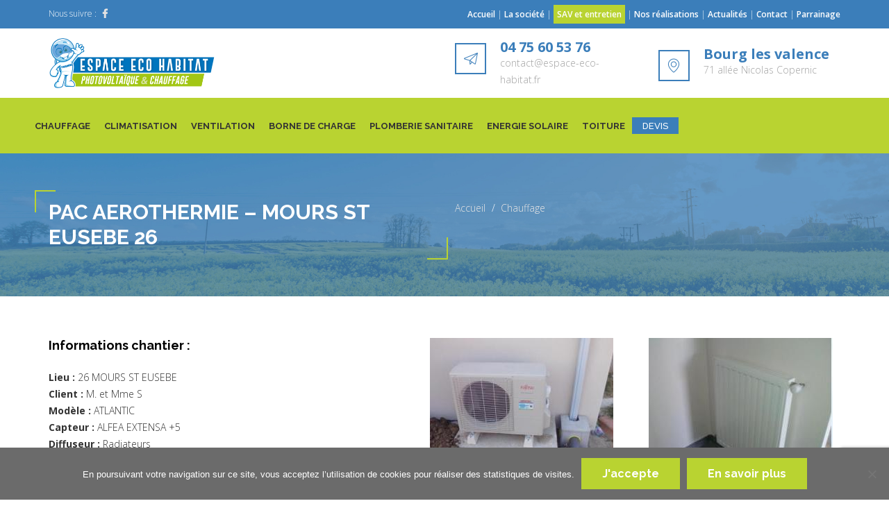

--- FILE ---
content_type: text/html; charset=UTF-8
request_url: https://www.espace-eco-habitat.fr/real/pac-aerothermie-mours-st-eusebe-26/
body_size: 16997
content:
<!DOCTYPE html>
<html lang="fr-FR" class="no-js">
<head>
<!-- Google Tag Manager -->
<script>(function(w,d,s,l,i){w[l]=w[l]||[];w[l].push({'gtm.start':
new Date().getTime(),event:'gtm.js'});var f=d.getElementsByTagName(s)[0],
j=d.createElement(s),dl=l!='dataLayer'?'&l='+l:'';j.async=true;j.src=
'https://www.googletagmanager.com/gtm.js?id='+i+dl;f.parentNode.insertBefore(j,f);
})(window,document,'script','dataLayer','GTM-P3PWNFN');</script>
<!-- End Google Tag Manager -->
	<meta charset="UTF-8">
	<meta name="viewport" content="width=device-width, minimum-scale=1.0, maximum-scale=1.0, user-scalable=no">
	<link rel="profile" href="http://gmpg.org/xfn/11">
	<link rel="pingback" href="https://www.espace-eco-habitat.fr/xmlrpc.php">
	<meta name='robots' content='index, follow, max-image-preview:large, max-snippet:-1, max-video-preview:-1' />

	<!-- This site is optimized with the Yoast SEO plugin v26.8 - https://yoast.com/product/yoast-seo-wordpress/ -->
	<title>PAC AEROTHERMIE - MOURS ST EUSEBE 26 - Espace Eco Habitat</title>
	<meta name="description" content="Dans le cadre d&#039;une construction neuve et sur prescription après étude thermique, installation d&#039;une pompe à chaleur sur radiateurs couplé à un chauffe eau" />
	<link rel="canonical" href="https://www.espace-eco-habitat.fr/real/pac-aerothermie-mours-st-eusebe-26/" />
	<meta property="og:locale" content="fr_FR" />
	<meta property="og:type" content="article" />
	<meta property="og:title" content="PAC AEROTHERMIE - MOURS ST EUSEBE 26 - Espace Eco Habitat" />
	<meta property="og:description" content="Dans le cadre d&#039;une construction neuve et sur prescription après étude thermique, installation d&#039;une pompe à chaleur sur radiateurs couplé à un chauffe eau" />
	<meta property="og:url" content="https://www.espace-eco-habitat.fr/real/pac-aerothermie-mours-st-eusebe-26/" />
	<meta property="og:site_name" content="Espace Eco Habitat" />
	<meta property="article:modified_time" content="2024-05-28T12:34:38+00:00" />
	<meta property="og:image" content="https://www.espace-eco-habitat.fr/wp-content/uploads/2017/10/vignette-pac-1.jpg" />
	<meta property="og:image:width" content="200" />
	<meta property="og:image:height" content="200" />
	<meta property="og:image:type" content="image/jpeg" />
	<meta name="twitter:card" content="summary_large_image" />
	<meta name="twitter:label1" content="Durée de lecture estimée" />
	<meta name="twitter:data1" content="2 minutes" />
	<script type="application/ld+json" class="yoast-schema-graph">{"@context":"https://schema.org","@graph":[{"@type":"WebPage","@id":"https://www.espace-eco-habitat.fr/real/pac-aerothermie-mours-st-eusebe-26/","url":"https://www.espace-eco-habitat.fr/real/pac-aerothermie-mours-st-eusebe-26/","name":"PAC AEROTHERMIE - MOURS ST EUSEBE 26 - Espace Eco Habitat","isPartOf":{"@id":"https://www.espace-eco-habitat.fr/#website"},"primaryImageOfPage":{"@id":"https://www.espace-eco-habitat.fr/real/pac-aerothermie-mours-st-eusebe-26/#primaryimage"},"image":{"@id":"https://www.espace-eco-habitat.fr/real/pac-aerothermie-mours-st-eusebe-26/#primaryimage"},"thumbnailUrl":"https://www.espace-eco-habitat.fr/wp-content/uploads/2017/10/vignette-pac-1.jpg","datePublished":"2007-10-13T11:50:02+00:00","dateModified":"2024-05-28T12:34:38+00:00","description":"Dans le cadre d'une construction neuve et sur prescription après étude thermique, installation d'une pompe à chaleur sur radiateurs couplé à un chauffe eau","breadcrumb":{"@id":"https://www.espace-eco-habitat.fr/real/pac-aerothermie-mours-st-eusebe-26/#breadcrumb"},"inLanguage":"fr-FR","potentialAction":[{"@type":"ReadAction","target":["https://www.espace-eco-habitat.fr/real/pac-aerothermie-mours-st-eusebe-26/"]}]},{"@type":"ImageObject","inLanguage":"fr-FR","@id":"https://www.espace-eco-habitat.fr/real/pac-aerothermie-mours-st-eusebe-26/#primaryimage","url":"https://www.espace-eco-habitat.fr/wp-content/uploads/2017/10/vignette-pac-1.jpg","contentUrl":"https://www.espace-eco-habitat.fr/wp-content/uploads/2017/10/vignette-pac-1.jpg","width":200,"height":200,"caption":"PAC AEROTHERMIE - MOURS ST EUSEBE 26"},{"@type":"BreadcrumbList","@id":"https://www.espace-eco-habitat.fr/real/pac-aerothermie-mours-st-eusebe-26/#breadcrumb","itemListElement":[{"@type":"ListItem","position":1,"name":"Accueil","item":"https://www.espace-eco-habitat.fr/"},{"@type":"ListItem","position":2,"name":"projets","item":"https://www.espace-eco-habitat.fr/real/"},{"@type":"ListItem","position":3,"name":"PAC AEROTHERMIE &#8211; MOURS ST EUSEBE 26"}]},{"@type":"WebSite","@id":"https://www.espace-eco-habitat.fr/#website","url":"https://www.espace-eco-habitat.fr/","name":"Espace Eco Habitat","description":"Habitat Energie Confort","potentialAction":[{"@type":"SearchAction","target":{"@type":"EntryPoint","urlTemplate":"https://www.espace-eco-habitat.fr/?s={search_term_string}"},"query-input":{"@type":"PropertyValueSpecification","valueRequired":true,"valueName":"search_term_string"}}],"inLanguage":"fr-FR"}]}</script>
	<!-- / Yoast SEO plugin. -->


<link rel='dns-prefetch' href='//fonts.googleapis.com' />
<link rel="alternate" type="application/rss+xml" title="Espace Eco Habitat &raquo; Flux" href="https://www.espace-eco-habitat.fr/feed/" />
<link rel="alternate" type="application/rss+xml" title="Espace Eco Habitat &raquo; Flux des commentaires" href="https://www.espace-eco-habitat.fr/comments/feed/" />
<link rel="alternate" title="oEmbed (JSON)" type="application/json+oembed" href="https://www.espace-eco-habitat.fr/wp-json/oembed/1.0/embed?url=https%3A%2F%2Fwww.espace-eco-habitat.fr%2Freal%2Fpac-aerothermie-mours-st-eusebe-26%2F" />
<link rel="alternate" title="oEmbed (XML)" type="text/xml+oembed" href="https://www.espace-eco-habitat.fr/wp-json/oembed/1.0/embed?url=https%3A%2F%2Fwww.espace-eco-habitat.fr%2Freal%2Fpac-aerothermie-mours-st-eusebe-26%2F&#038;format=xml" />
<style id='wp-img-auto-sizes-contain-inline-css' type='text/css'>
img:is([sizes=auto i],[sizes^="auto," i]){contain-intrinsic-size:3000px 1500px}
/*# sourceURL=wp-img-auto-sizes-contain-inline-css */
</style>
<style id='wp-emoji-styles-inline-css' type='text/css'>

	img.wp-smiley, img.emoji {
		display: inline !important;
		border: none !important;
		box-shadow: none !important;
		height: 1em !important;
		width: 1em !important;
		margin: 0 0.07em !important;
		vertical-align: -0.1em !important;
		background: none !important;
		padding: 0 !important;
	}
/*# sourceURL=wp-emoji-styles-inline-css */
</style>
<style id='wp-block-library-inline-css' type='text/css'>
:root{--wp-block-synced-color:#7a00df;--wp-block-synced-color--rgb:122,0,223;--wp-bound-block-color:var(--wp-block-synced-color);--wp-editor-canvas-background:#ddd;--wp-admin-theme-color:#007cba;--wp-admin-theme-color--rgb:0,124,186;--wp-admin-theme-color-darker-10:#006ba1;--wp-admin-theme-color-darker-10--rgb:0,107,160.5;--wp-admin-theme-color-darker-20:#005a87;--wp-admin-theme-color-darker-20--rgb:0,90,135;--wp-admin-border-width-focus:2px}@media (min-resolution:192dpi){:root{--wp-admin-border-width-focus:1.5px}}.wp-element-button{cursor:pointer}:root .has-very-light-gray-background-color{background-color:#eee}:root .has-very-dark-gray-background-color{background-color:#313131}:root .has-very-light-gray-color{color:#eee}:root .has-very-dark-gray-color{color:#313131}:root .has-vivid-green-cyan-to-vivid-cyan-blue-gradient-background{background:linear-gradient(135deg,#00d084,#0693e3)}:root .has-purple-crush-gradient-background{background:linear-gradient(135deg,#34e2e4,#4721fb 50%,#ab1dfe)}:root .has-hazy-dawn-gradient-background{background:linear-gradient(135deg,#faaca8,#dad0ec)}:root .has-subdued-olive-gradient-background{background:linear-gradient(135deg,#fafae1,#67a671)}:root .has-atomic-cream-gradient-background{background:linear-gradient(135deg,#fdd79a,#004a59)}:root .has-nightshade-gradient-background{background:linear-gradient(135deg,#330968,#31cdcf)}:root .has-midnight-gradient-background{background:linear-gradient(135deg,#020381,#2874fc)}:root{--wp--preset--font-size--normal:16px;--wp--preset--font-size--huge:42px}.has-regular-font-size{font-size:1em}.has-larger-font-size{font-size:2.625em}.has-normal-font-size{font-size:var(--wp--preset--font-size--normal)}.has-huge-font-size{font-size:var(--wp--preset--font-size--huge)}.has-text-align-center{text-align:center}.has-text-align-left{text-align:left}.has-text-align-right{text-align:right}.has-fit-text{white-space:nowrap!important}#end-resizable-editor-section{display:none}.aligncenter{clear:both}.items-justified-left{justify-content:flex-start}.items-justified-center{justify-content:center}.items-justified-right{justify-content:flex-end}.items-justified-space-between{justify-content:space-between}.screen-reader-text{border:0;clip-path:inset(50%);height:1px;margin:-1px;overflow:hidden;padding:0;position:absolute;width:1px;word-wrap:normal!important}.screen-reader-text:focus{background-color:#ddd;clip-path:none;color:#444;display:block;font-size:1em;height:auto;left:5px;line-height:normal;padding:15px 23px 14px;text-decoration:none;top:5px;width:auto;z-index:100000}html :where(.has-border-color){border-style:solid}html :where([style*=border-top-color]){border-top-style:solid}html :where([style*=border-right-color]){border-right-style:solid}html :where([style*=border-bottom-color]){border-bottom-style:solid}html :where([style*=border-left-color]){border-left-style:solid}html :where([style*=border-width]){border-style:solid}html :where([style*=border-top-width]){border-top-style:solid}html :where([style*=border-right-width]){border-right-style:solid}html :where([style*=border-bottom-width]){border-bottom-style:solid}html :where([style*=border-left-width]){border-left-style:solid}html :where(img[class*=wp-image-]){height:auto;max-width:100%}:where(figure){margin:0 0 1em}html :where(.is-position-sticky){--wp-admin--admin-bar--position-offset:var(--wp-admin--admin-bar--height,0px)}@media screen and (max-width:600px){html :where(.is-position-sticky){--wp-admin--admin-bar--position-offset:0px}}

/*# sourceURL=wp-block-library-inline-css */
</style><style id='global-styles-inline-css' type='text/css'>
:root{--wp--preset--aspect-ratio--square: 1;--wp--preset--aspect-ratio--4-3: 4/3;--wp--preset--aspect-ratio--3-4: 3/4;--wp--preset--aspect-ratio--3-2: 3/2;--wp--preset--aspect-ratio--2-3: 2/3;--wp--preset--aspect-ratio--16-9: 16/9;--wp--preset--aspect-ratio--9-16: 9/16;--wp--preset--color--black: #000000;--wp--preset--color--cyan-bluish-gray: #abb8c3;--wp--preset--color--white: #ffffff;--wp--preset--color--pale-pink: #f78da7;--wp--preset--color--vivid-red: #cf2e2e;--wp--preset--color--luminous-vivid-orange: #ff6900;--wp--preset--color--luminous-vivid-amber: #fcb900;--wp--preset--color--light-green-cyan: #7bdcb5;--wp--preset--color--vivid-green-cyan: #00d084;--wp--preset--color--pale-cyan-blue: #8ed1fc;--wp--preset--color--vivid-cyan-blue: #0693e3;--wp--preset--color--vivid-purple: #9b51e0;--wp--preset--gradient--vivid-cyan-blue-to-vivid-purple: linear-gradient(135deg,rgb(6,147,227) 0%,rgb(155,81,224) 100%);--wp--preset--gradient--light-green-cyan-to-vivid-green-cyan: linear-gradient(135deg,rgb(122,220,180) 0%,rgb(0,208,130) 100%);--wp--preset--gradient--luminous-vivid-amber-to-luminous-vivid-orange: linear-gradient(135deg,rgb(252,185,0) 0%,rgb(255,105,0) 100%);--wp--preset--gradient--luminous-vivid-orange-to-vivid-red: linear-gradient(135deg,rgb(255,105,0) 0%,rgb(207,46,46) 100%);--wp--preset--gradient--very-light-gray-to-cyan-bluish-gray: linear-gradient(135deg,rgb(238,238,238) 0%,rgb(169,184,195) 100%);--wp--preset--gradient--cool-to-warm-spectrum: linear-gradient(135deg,rgb(74,234,220) 0%,rgb(151,120,209) 20%,rgb(207,42,186) 40%,rgb(238,44,130) 60%,rgb(251,105,98) 80%,rgb(254,248,76) 100%);--wp--preset--gradient--blush-light-purple: linear-gradient(135deg,rgb(255,206,236) 0%,rgb(152,150,240) 100%);--wp--preset--gradient--blush-bordeaux: linear-gradient(135deg,rgb(254,205,165) 0%,rgb(254,45,45) 50%,rgb(107,0,62) 100%);--wp--preset--gradient--luminous-dusk: linear-gradient(135deg,rgb(255,203,112) 0%,rgb(199,81,192) 50%,rgb(65,88,208) 100%);--wp--preset--gradient--pale-ocean: linear-gradient(135deg,rgb(255,245,203) 0%,rgb(182,227,212) 50%,rgb(51,167,181) 100%);--wp--preset--gradient--electric-grass: linear-gradient(135deg,rgb(202,248,128) 0%,rgb(113,206,126) 100%);--wp--preset--gradient--midnight: linear-gradient(135deg,rgb(2,3,129) 0%,rgb(40,116,252) 100%);--wp--preset--font-size--small: 13px;--wp--preset--font-size--medium: 20px;--wp--preset--font-size--large: 36px;--wp--preset--font-size--x-large: 42px;--wp--preset--spacing--20: 0.44rem;--wp--preset--spacing--30: 0.67rem;--wp--preset--spacing--40: 1rem;--wp--preset--spacing--50: 1.5rem;--wp--preset--spacing--60: 2.25rem;--wp--preset--spacing--70: 3.38rem;--wp--preset--spacing--80: 5.06rem;--wp--preset--shadow--natural: 6px 6px 9px rgba(0, 0, 0, 0.2);--wp--preset--shadow--deep: 12px 12px 50px rgba(0, 0, 0, 0.4);--wp--preset--shadow--sharp: 6px 6px 0px rgba(0, 0, 0, 0.2);--wp--preset--shadow--outlined: 6px 6px 0px -3px rgb(255, 255, 255), 6px 6px rgb(0, 0, 0);--wp--preset--shadow--crisp: 6px 6px 0px rgb(0, 0, 0);}:where(.is-layout-flex){gap: 0.5em;}:where(.is-layout-grid){gap: 0.5em;}body .is-layout-flex{display: flex;}.is-layout-flex{flex-wrap: wrap;align-items: center;}.is-layout-flex > :is(*, div){margin: 0;}body .is-layout-grid{display: grid;}.is-layout-grid > :is(*, div){margin: 0;}:where(.wp-block-columns.is-layout-flex){gap: 2em;}:where(.wp-block-columns.is-layout-grid){gap: 2em;}:where(.wp-block-post-template.is-layout-flex){gap: 1.25em;}:where(.wp-block-post-template.is-layout-grid){gap: 1.25em;}.has-black-color{color: var(--wp--preset--color--black) !important;}.has-cyan-bluish-gray-color{color: var(--wp--preset--color--cyan-bluish-gray) !important;}.has-white-color{color: var(--wp--preset--color--white) !important;}.has-pale-pink-color{color: var(--wp--preset--color--pale-pink) !important;}.has-vivid-red-color{color: var(--wp--preset--color--vivid-red) !important;}.has-luminous-vivid-orange-color{color: var(--wp--preset--color--luminous-vivid-orange) !important;}.has-luminous-vivid-amber-color{color: var(--wp--preset--color--luminous-vivid-amber) !important;}.has-light-green-cyan-color{color: var(--wp--preset--color--light-green-cyan) !important;}.has-vivid-green-cyan-color{color: var(--wp--preset--color--vivid-green-cyan) !important;}.has-pale-cyan-blue-color{color: var(--wp--preset--color--pale-cyan-blue) !important;}.has-vivid-cyan-blue-color{color: var(--wp--preset--color--vivid-cyan-blue) !important;}.has-vivid-purple-color{color: var(--wp--preset--color--vivid-purple) !important;}.has-black-background-color{background-color: var(--wp--preset--color--black) !important;}.has-cyan-bluish-gray-background-color{background-color: var(--wp--preset--color--cyan-bluish-gray) !important;}.has-white-background-color{background-color: var(--wp--preset--color--white) !important;}.has-pale-pink-background-color{background-color: var(--wp--preset--color--pale-pink) !important;}.has-vivid-red-background-color{background-color: var(--wp--preset--color--vivid-red) !important;}.has-luminous-vivid-orange-background-color{background-color: var(--wp--preset--color--luminous-vivid-orange) !important;}.has-luminous-vivid-amber-background-color{background-color: var(--wp--preset--color--luminous-vivid-amber) !important;}.has-light-green-cyan-background-color{background-color: var(--wp--preset--color--light-green-cyan) !important;}.has-vivid-green-cyan-background-color{background-color: var(--wp--preset--color--vivid-green-cyan) !important;}.has-pale-cyan-blue-background-color{background-color: var(--wp--preset--color--pale-cyan-blue) !important;}.has-vivid-cyan-blue-background-color{background-color: var(--wp--preset--color--vivid-cyan-blue) !important;}.has-vivid-purple-background-color{background-color: var(--wp--preset--color--vivid-purple) !important;}.has-black-border-color{border-color: var(--wp--preset--color--black) !important;}.has-cyan-bluish-gray-border-color{border-color: var(--wp--preset--color--cyan-bluish-gray) !important;}.has-white-border-color{border-color: var(--wp--preset--color--white) !important;}.has-pale-pink-border-color{border-color: var(--wp--preset--color--pale-pink) !important;}.has-vivid-red-border-color{border-color: var(--wp--preset--color--vivid-red) !important;}.has-luminous-vivid-orange-border-color{border-color: var(--wp--preset--color--luminous-vivid-orange) !important;}.has-luminous-vivid-amber-border-color{border-color: var(--wp--preset--color--luminous-vivid-amber) !important;}.has-light-green-cyan-border-color{border-color: var(--wp--preset--color--light-green-cyan) !important;}.has-vivid-green-cyan-border-color{border-color: var(--wp--preset--color--vivid-green-cyan) !important;}.has-pale-cyan-blue-border-color{border-color: var(--wp--preset--color--pale-cyan-blue) !important;}.has-vivid-cyan-blue-border-color{border-color: var(--wp--preset--color--vivid-cyan-blue) !important;}.has-vivid-purple-border-color{border-color: var(--wp--preset--color--vivid-purple) !important;}.has-vivid-cyan-blue-to-vivid-purple-gradient-background{background: var(--wp--preset--gradient--vivid-cyan-blue-to-vivid-purple) !important;}.has-light-green-cyan-to-vivid-green-cyan-gradient-background{background: var(--wp--preset--gradient--light-green-cyan-to-vivid-green-cyan) !important;}.has-luminous-vivid-amber-to-luminous-vivid-orange-gradient-background{background: var(--wp--preset--gradient--luminous-vivid-amber-to-luminous-vivid-orange) !important;}.has-luminous-vivid-orange-to-vivid-red-gradient-background{background: var(--wp--preset--gradient--luminous-vivid-orange-to-vivid-red) !important;}.has-very-light-gray-to-cyan-bluish-gray-gradient-background{background: var(--wp--preset--gradient--very-light-gray-to-cyan-bluish-gray) !important;}.has-cool-to-warm-spectrum-gradient-background{background: var(--wp--preset--gradient--cool-to-warm-spectrum) !important;}.has-blush-light-purple-gradient-background{background: var(--wp--preset--gradient--blush-light-purple) !important;}.has-blush-bordeaux-gradient-background{background: var(--wp--preset--gradient--blush-bordeaux) !important;}.has-luminous-dusk-gradient-background{background: var(--wp--preset--gradient--luminous-dusk) !important;}.has-pale-ocean-gradient-background{background: var(--wp--preset--gradient--pale-ocean) !important;}.has-electric-grass-gradient-background{background: var(--wp--preset--gradient--electric-grass) !important;}.has-midnight-gradient-background{background: var(--wp--preset--gradient--midnight) !important;}.has-small-font-size{font-size: var(--wp--preset--font-size--small) !important;}.has-medium-font-size{font-size: var(--wp--preset--font-size--medium) !important;}.has-large-font-size{font-size: var(--wp--preset--font-size--large) !important;}.has-x-large-font-size{font-size: var(--wp--preset--font-size--x-large) !important;}
/*# sourceURL=global-styles-inline-css */
</style>

<style id='classic-theme-styles-inline-css' type='text/css'>
/*! This file is auto-generated */
.wp-block-button__link{color:#fff;background-color:#32373c;border-radius:9999px;box-shadow:none;text-decoration:none;padding:calc(.667em + 2px) calc(1.333em + 2px);font-size:1.125em}.wp-block-file__button{background:#32373c;color:#fff;text-decoration:none}
/*# sourceURL=/wp-includes/css/classic-themes.min.css */
</style>
<link rel='stylesheet' id='contact-form-7-css' href='https://www.espace-eco-habitat.fr/wp-content/plugins/contact-form-7/includes/css/styles.css?ver=6.1.4' type='text/css' media='all' />
<link rel='stylesheet' id='cookie-notice-front-css' href='https://www.espace-eco-habitat.fr/wp-content/plugins/cookie-notice/css/front.min.css?ver=2.5.11' type='text/css' media='all' />
<link rel='stylesheet' id='cct-team-css' href='https://www.espace-eco-habitat.fr/wp-content/plugins/custom-content-team/inc/../css/team.css?ver=71217b' type='text/css' media='all' />
<link rel='stylesheet' id='rs-plugin-settings-css' href='https://www.espace-eco-habitat.fr/wp-content/plugins/revslider/public/assets/css/settings.css?ver=5.3.0' type='text/css' media='all' />
<style id='rs-plugin-settings-inline-css' type='text/css'>
#rs-demo-id {}
/*# sourceURL=rs-plugin-settings-inline-css */
</style>
<link rel='stylesheet' id='siteorigin-panels-front-css' href='https://www.espace-eco-habitat.fr/wp-content/plugins/siteorigin-panels/css/front-flex.min.css?ver=2.33.3' type='text/css' media='all' />
<link rel='stylesheet' id='wonderplugin-slider-css-css' href='https://www.espace-eco-habitat.fr/wp-content/plugins/wonderplugin-slider-lite/engine/wonderpluginsliderengine.css?ver=14.5' type='text/css' media='all' />
<link rel='stylesheet' id='energy-flaticon-css' href='https://www.espace-eco-habitat.fr/wp-content/themes/energy/vendors/flaticon/energy/font/flaticon.css?ver=71217b' type='text/css' media='all' />
<link rel='stylesheet' id='energy-icomoon-css' href='https://www.espace-eco-habitat.fr/wp-content/themes/energy/vendors/icomoon/style.css?ver=4' type='text/css' media='all' />
<link rel='stylesheet' id='bootstrap-css' href='https://www.espace-eco-habitat.fr/wp-content/themes/energy/vendors/bootstrap/css/bootstrap.min.css?ver=71217b' type='text/css' media='all' />
<link rel='stylesheet' id='owl-carousel-css' href='https://www.espace-eco-habitat.fr/wp-content/themes/energy/vendors/owl-carousel/css/owl.carousel.css?ver=71217b' type='text/css' media='all' />
<link rel='stylesheet' id='bootstrap-select-css' href='https://www.espace-eco-habitat.fr/wp-content/themes/energy/vendors/bootstrap-select/css/bootstrap-select.min.css?ver=71217b' type='text/css' media='all' />
<link rel='stylesheet' id='chld_thm_cfg_parent-css' href='https://www.espace-eco-habitat.fr/wp-content/themes/energy/style.css?ver=71217b' type='text/css' media='all' />
<link rel='stylesheet' id='energy-fonts-css' href='//fonts.googleapis.com/css?family=Open+Sans%3A300%2C300italic%2C400%2C400italic%2C600%2C600italic%2C700%2C700italic%2C800%2C800italic%7CRaleway%3A300%2C400%2C500%2C700&#038;subset=latin%2Clatin-ext' type='text/css' media='all' />
<link rel='stylesheet' id='prettyphoto-css' href='https://www.espace-eco-habitat.fr/wp-content/plugins/js_composer/assets/lib/prettyphoto/css/prettyPhoto.min.css?ver=5.3' type='text/css' media='all' />
<link rel='stylesheet' id='energy-style-css' href='https://www.espace-eco-habitat.fr/wp-content/themes/energy-child/style.css?ver=71217b' type='text/css' media='all' />
<style id='energy-style-inline-css' type='text/css'>
.post-navigation .nav-previous a { background-image: url(https://www.espace-eco-habitat.fr/wp-content/uploads/2017/10/vignette-pac.jpg); }.post-navigation .nav-next a { background-image: url(https://www.espace-eco-habitat.fr/wp-content/uploads/2017/10/vignette-PAC-AEROTHERMIE-TOURNON-SUR-RHONE-07300.jpg); }
/*# sourceURL=energy-style-inline-css */
</style>
<link rel='stylesheet' id='energy-team-css' href='https://www.espace-eco-habitat.fr/wp-content/themes/energy/css/team.css?ver=71217b' type='text/css' media='all' />
<link rel='stylesheet' id='font-awesome-css' href='https://www.espace-eco-habitat.fr/wp-content/plugins/js_composer/assets/lib/bower/font-awesome/css/font-awesome.min.css?ver=5.3' type='text/css' media='all' />
<link rel='stylesheet' id='animate-css' href='https://www.espace-eco-habitat.fr/wp-content/themes/energy/vendors/animate/animate.css?ver=all' type='text/css' media='all' />
<link rel='stylesheet' id='energy-banner-strip-widget-css' href='https://www.espace-eco-habitat.fr/wp-content/themes/energy/inc/widgets/widget-banner-strip/widget-banner-strip.css?ver=71217b' type='text/css' media='all' />
<link rel='stylesheet' id='energy-contacts-table-widget-css' href='https://www.espace-eco-habitat.fr/wp-content/themes/energy/inc/widgets/widget-contacts-table/widget-contacts-table.css?ver=71217b' type='text/css' media='all' />
<link rel='stylesheet' id='energy-recent-posts-widget-css' href='https://www.espace-eco-habitat.fr/wp-content/themes/energy/inc/widgets/widget-recent-posts/widget-recent-posts.css?ver=71217b' type='text/css' media='all' />
<link rel='stylesheet' id='energy-widget-grid-css' href='https://www.espace-eco-habitat.fr/wp-content/themes/energy/inc/mods/mod-widget-grid/mod-widget-grid.css?ver=71217b' type='text/css' media='all' />
<link rel='stylesheet' id='fw-ext-breadcrumbs-add-css-css' href='https://www.espace-eco-habitat.fr/wp-content/plugins/unyson/framework/extensions/breadcrumbs/static/css/style.css?ver=71217b' type='text/css' media='all' />
<link rel='stylesheet' id='fw-ext-builder-frontend-grid-css' href='https://www.espace-eco-habitat.fr/wp-content/plugins/unyson/framework/extensions/builder/static/css/frontend-grid.css?ver=1.2.12' type='text/css' media='all' />
<link rel='stylesheet' id='fw-ext-forms-default-styles-css' href='https://www.espace-eco-habitat.fr/wp-content/plugins/unyson/framework/extensions/forms/static/css/frontend.css?ver=2.7.31' type='text/css' media='all' />
<link rel='stylesheet' id='fw-extension-portfolio-nivo-default-css' href='https://www.espace-eco-habitat.fr/wp-content/plugins/unyson/framework/extensions/portfolio/static/css/NivoSlider/themes/default/default.css?ver=1.0.9' type='text/css' media='all' />
<link rel='stylesheet' id='fw-extension-portfolio-nivo-dark-css' href='https://www.espace-eco-habitat.fr/wp-content/plugins/unyson/framework/extensions/portfolio/static/css/NivoSlider/themes/dark/dark.css?ver=1.0.9' type='text/css' media='all' />
<link rel='stylesheet' id='fw-extension-portfolio-nivo-slider-css' href='https://www.espace-eco-habitat.fr/wp-content/plugins/unyson/framework/extensions/portfolio/static/css/nivo-slider.css?ver=1.0.9' type='text/css' media='all' />
<link rel='stylesheet' id='services-services-single-css' href='https://www.espace-eco-habitat.fr/wp-content/themes/energy/framework-customizations/extensions/services/static/css/services-single-style.css?ver=71217b' type='text/css' media='all' />
<link rel='stylesheet' id='js_composer_custom_css-css' href='//www.espace-eco-habitat.fr/wp-content/uploads/js_composer/custom.css?ver=5.3' type='text/css' media='all' />
<link rel='stylesheet' id='energy_format_chat-css' href='https://www.espace-eco-habitat.fr/wp-content/themes/energy/inc/mods/mod-post-format-chat/post-format-chat.css?ver=71217b' type='text/css' media='all' />
<link rel='stylesheet' id='energy-unyson-css' href='https://www.espace-eco-habitat.fr/wp-content/themes/energy/css/unyson.css?ver=71217b' type='text/css' media='all' />
<script type="text/javascript" id="cookie-notice-front-js-before">
/* <![CDATA[ */
var cnArgs = {"ajaxUrl":"https:\/\/www.espace-eco-habitat.fr\/wp-admin\/admin-ajax.php","nonce":"cec685ab1b","hideEffect":"fade","position":"bottom","onScroll":false,"onScrollOffset":100,"onClick":false,"cookieName":"cookie_notice_accepted","cookieTime":2592000,"cookieTimeRejected":2592000,"globalCookie":false,"redirection":false,"cache":true,"revokeCookies":false,"revokeCookiesOpt":"automatic"};

//# sourceURL=cookie-notice-front-js-before
/* ]]> */
</script>
<script type="text/javascript" src="https://www.espace-eco-habitat.fr/wp-content/plugins/cookie-notice/js/front.min.js?ver=2.5.11" id="cookie-notice-front-js"></script>
<script type="text/javascript" src="https://www.espace-eco-habitat.fr/wp-includes/js/jquery/jquery.min.js?ver=3.7.1" id="jquery-core-js"></script>
<script type="text/javascript" src="https://www.espace-eco-habitat.fr/wp-includes/js/jquery/jquery-migrate.min.js?ver=3.4.1" id="jquery-migrate-js"></script>
<script type="text/javascript" src="https://www.espace-eco-habitat.fr/wp-content/plugins/revslider/public/assets/js/jquery.themepunch.tools.min.js?ver=5.3.0" id="tp-tools-js"></script>
<script type="text/javascript" src="https://www.espace-eco-habitat.fr/wp-content/plugins/revslider/public/assets/js/jquery.themepunch.revolution.min.js?ver=5.3.0" id="revmin-js"></script>
<script type="text/javascript" src="https://www.espace-eco-habitat.fr/wp-content/plugins/wonderplugin-slider-lite/engine/wonderpluginsliderskins.js?ver=14.5" id="wonderplugin-slider-skins-script-js"></script>
<script type="text/javascript" src="https://www.espace-eco-habitat.fr/wp-content/plugins/wonderplugin-slider-lite/engine/wonderpluginslider.js?ver=14.5" id="wonderplugin-slider-script-js"></script>
<link rel="https://api.w.org/" href="https://www.espace-eco-habitat.fr/wp-json/" /><link rel="alternate" title="JSON" type="application/json" href="https://www.espace-eco-habitat.fr/wp-json/wp/v2/fw-portfolio/5114" /><link rel="EditURI" type="application/rsd+xml" title="RSD" href="https://www.espace-eco-habitat.fr/xmlrpc.php?rsd" />

<link rel='shortlink' href='https://www.espace-eco-habitat.fr/?p=5114' />
<script type="text/javascript"> if( ajaxurl === undefined ) var ajaxurl = "https://www.espace-eco-habitat.fr/wp-admin/admin-ajax.php";</script><meta name="generator" content="Powered by WPBakery Page Builder - drag and drop page builder for WordPress."/>
<!--[if lte IE 9]><link rel="stylesheet" type="text/css" href="https://www.espace-eco-habitat.fr/wp-content/plugins/js_composer/assets/css/vc_lte_ie9.min.css" media="screen"><![endif]--><meta name="generator" content="Powered by Slider Revolution 5.3.0 - responsive, Mobile-Friendly Slider Plugin for WordPress with comfortable drag and drop interface." />
<style media="all" id="siteorigin-panels-layouts-head">/* Layout 5114 */ #pgc-5114-0-0 { width:100%;width:calc(100% - ( 0 * 30px ) ) } #pg-5114-0 , #pg-5114-1 , #pg-5114-2 , #pl-5114 .so-panel { margin-bottom:30px } #pgc-5114-1-0 { width:45.9622%;width:calc(45.9622% - ( 0.54037800687285 * 30px ) ) } #pgc-5114-1-1 , #pgc-5114-1-2 , #pgc-5114-2-1 { width:27.0189%;width:calc(27.0189% - ( 0.72981099656357 * 30px ) ) } #pgc-5114-2-0 { width:46.0266%;width:calc(46.0266% - ( 0.53973367697595 * 30px ) ) } #pgc-5114-2-2 { width:26.9545%;width:calc(26.9545% - ( 0.73045532646048 * 30px ) ) } #pgc-5114-3-0 , #pgc-5114-3-1 { width:50%;width:calc(50% - ( 0.5 * 30px ) ) } #pl-5114 .so-panel:last-of-type { margin-bottom:0px } #pg-5114-0.panel-has-style > .panel-row-style, #pg-5114-0.panel-no-style , #pg-5114-1.panel-has-style > .panel-row-style, #pg-5114-1.panel-no-style , #pg-5114-2.panel-has-style > .panel-row-style, #pg-5114-2.panel-no-style , #pg-5114-3.panel-has-style > .panel-row-style, #pg-5114-3.panel-no-style { -webkit-align-items:flex-start;align-items:flex-start } @media (max-width:780px){ #pg-5114-0.panel-no-style, #pg-5114-0.panel-has-style > .panel-row-style, #pg-5114-0 , #pg-5114-1.panel-no-style, #pg-5114-1.panel-has-style > .panel-row-style, #pg-5114-1 , #pg-5114-2.panel-no-style, #pg-5114-2.panel-has-style > .panel-row-style, #pg-5114-2 , #pg-5114-3.panel-no-style, #pg-5114-3.panel-has-style > .panel-row-style, #pg-5114-3 { -webkit-flex-direction:column;-ms-flex-direction:column;flex-direction:column } #pg-5114-0 > .panel-grid-cell , #pg-5114-0 > .panel-row-style > .panel-grid-cell , #pg-5114-1 > .panel-grid-cell , #pg-5114-1 > .panel-row-style > .panel-grid-cell , #pg-5114-2 > .panel-grid-cell , #pg-5114-2 > .panel-row-style > .panel-grid-cell , #pg-5114-3 > .panel-grid-cell , #pg-5114-3 > .panel-row-style > .panel-grid-cell { width:100%;margin-right:0 } #pgc-5114-1-0 , #pgc-5114-1-1 , #pgc-5114-2-0 , #pgc-5114-2-1 , #pgc-5114-3-0 { margin-bottom:30px } #pl-5114 .panel-grid-cell { padding:0 } #pl-5114 .panel-grid .panel-grid-cell-empty { display:none } #pl-5114 .panel-grid .panel-grid-cell-mobile-last { margin-bottom:0px }  } </style><link rel="icon" href="https://www.espace-eco-habitat.fr/wp-content/uploads/2017/06/cropped-favicon-32x32-32x32.png" sizes="32x32" />
<link rel="icon" href="https://www.espace-eco-habitat.fr/wp-content/uploads/2017/06/cropped-favicon-32x32-192x192.png" sizes="192x192" />
<link rel="apple-touch-icon" href="https://www.espace-eco-habitat.fr/wp-content/uploads/2017/06/cropped-favicon-32x32-180x180.png" />
<meta name="msapplication-TileImage" content="https://www.espace-eco-habitat.fr/wp-content/uploads/2017/06/cropped-favicon-32x32-270x270.png" />
		<style type="text/css" id="wp-custom-css">
			h3{
	font-size: 16px !important
}

h2{
	font-weight:900 !important;
}

/*
Vous pouvez ajouter du CSS personnalisé ici.

Cliquez sur l’icône d’aide ci-dessus pour en savoir plus.
*/

li#menu-item-2447 {
    display: none !important;
}

.entry-header-wrapper
{

background-image: url(https://www.espace-eco-habitat.fr/wp-content/uploads/2017/08/couverture_pages3.jpg)!important; 
}

.header__row1 a{
font-weight: 600;
}


body, button, input, select, textarea
{
color: #333;

}

.services-item--title::before
{
content:none;
}

.fullwidthbanner-container .fullwidthabanner
{
margin-top: 150px !important;
}

.fw-special-subtitle
{
font-size:1.6rem;
color: #c4c4c4
}

h1 {
text-align: left!important;
text-transform: none;
margin-top: 0px;
}

h2 {
color : black;
font-size: 1.8rem;
font-weight: 500;
}


h3.contenu {
color :#333333;
font-size: 2.3rem;
font-weight: 500;
}


h4 {
color :#3b7eba;
font-size: 1.7rem;
font-weight: 700;
}

.fw-iconbox-2 .fw-iconbox-image
{
color: #fff;
}


.fw-iconbox
{
margin-top: 30px;
}

.services-row .services-list li
{
margin-top: 30px;
}

.fw-call-to-action .fw-action-inner{
border: solid 2px #3B7EBA !important;
}

.fw-call-to-action .fw-action-content{
font-size:2.5rem;
color: #b9d331;
}

.fw-call-to-action .fw-action-btn .fw-btn{
background-color: #3B7EBA;}

.fw-call-to-action .fw-action-btn .fw-btn:hover{
background-color: #b9d331;}

.fw-call-to-action .fw-action-content h2{
line-height: 3rem;}


.titre:before{
    content: "";
    display: block;
    height: 32px;
    width: 30px;
    position: absolute;
    top: -14px;
    left: 0px;
    color: rgb(255, 255, 255);
    padding: 0px 0px 0px 15px;
    border-style: solid;
    border-color: rgb(185, 211, 49);
    border-image: initial;
    border-width: 2px 0px 0px 2px;
}

.titre{
    content: "";
    display: block;
color:#B9D331;
text-align:left!important;
margin: 0 0 0 20px;}



.bandeau:before{
    content: "";
    display: block;
    height: 32px;
    width: 30px;
    position: absolute;
    top: -14px;
    left: 50px;
    color: rgb(255, 255, 255);
    padding: 0px 0px 0px 15px;
    border-style: solid;
    border-color: rgb(185, 211, 49);
    border-image: initial;
    border-width: 2px 0px 0px 2px;
	margin-top: 20px;

}

.bandeau{
    content: "";
    display: block;
color:#fff;
text-align:left!important;
font-size:35px!important;
font-weight:600;
margin: 0 0 0 70px;}

.menu
{color:#fff;}


.menu:hover
{color:#B9D331;}

ul.portfolio-categories li a:hover, ul.portfolio-categories li a:focus, ul.portfolio-categories li a:active
{color:#B9D331;}

ul.portfolio-categories li a:hover, ul.portfolio-categories li a:focus, ul.portfolio-categories li a:active
ul.portfolio-categories li a:after
{color:#B9D331;}


.portfolio-zoom, .portfolio-info
{background-color:#B9D331;}

.portfolio.gallery-alternate .portfolio-title a:focus, .portfolio.gallery-extended .portfolio-title a:focus, .portfolio.gallery-alternate .portfolio-title a:hover, .portfolio.gallery-extended .portfolio-title a:hover
{color:#B9D331;}

ul.portfolio-categories--single li a
{color:#B9D331;}


img, iframe, embed
{
max-width:100%;}

.blog_post_visibility__content .half-post .post-thumbnail-row .post__media .post-thumbnail img
{
margin-bottom:40px;}


.post .featured
{background:#B9D331;}

.front-posts-layout--1col .post__inner, .front-posts-layout--1colws .post__inner, .front-posts-layout--1colwsl .post__inner
{    border-bottom: solid 3px #B9D331;}

.front-posts-layout--1col .entry-title a:hover, .front-posts-layout--1colws .entry-title a:hover, .front-posts-layout--1colwsl .entry-title a:hover
{color:#B9D331;}
.wrap-nivoslider.theme-default {
    width: 50%;
    float: right;
	
}
.first-post a.post-thumbnail{width:60%;}

.blog_post_visibility__content .post-thumbnail-row .post__inner {
    padding: 10px 40px 20px 30px;
}

.front-posts-layout--1col .post__inner, .front-posts-layout--1colws .post__inner, .front-posts-layout--1colwsl .post__inner {
    padding: 20px 40px 100px 30px;}

post-content{
   
padding:-30px!important;
}

.blog_post_visibility__content .front-posts-layout--1col .half-post .page-title-wrapper, .blog_post_visibility__content .front-posts-layout--1colws .half-post .page-title-wrapper, .blog_post_visibility__content .front-posts-layout--1colwsl .half-post .page-title-wrapper {
    margin: 0px -40px 31px 00px;
}


.blog_post_visibility__content .half-post .post-thumbnail-row .post__media .post-thumbnail img {
    margin-bottom: 40px;
    max-height: 100px;
}
.updated {
    display: none;
}

ul.portfolio-categories li a:hover, ul.portfolio-categories li a:focus, ul.portfolio-categories li a:active
{color:#B9D331;}

.fw-row{
    margin-top: 0px;
}

ul.portfolio-categories li.active a, ul.portfolio-categories li.active a:hover, ul.portfolio-categories li.active a:focus
{color:#B9D331;}

.wrapp-categories-portfolio .portfolio-categories .categories-item.active, .wrapp-categories-portfolio .portfolio-categories li:hover
{color:#B9D331;}

.portfolio-categories a::after
{background:#B9D331;}

.front-posts-layout--1col .entry-title, .front-posts-layout--1colws .entry-title, .front-posts-layout--1colwsl .entry-title, .front-posts-layout--1col .entry-title a, .front-posts-layout--1colws .entry-title a, .front-posts-layout--1colwsl .entry-title a {
    color: #3b7eba;
    font-weight: 800!important;
}


.before-title {
    font-weight: 500;
    color: #333!important;
}

.before-title a {
    color: #333;
}

input, textarea {
    outline: none;
    background-image: -webkit-linear-gradient(rgba(255, 255, 255, 0), rgba(255, 255, 255, 0));
    background-color: #ffffff;
    border: 1px solid #000;
    color: #8c8c8c;
}

.portfolio-title {
    font-size: 12px;}

.before-title {
    font-weight: 500;
    color: #333!important;
    margin-top: 5px;
}


.vc_grid-filter.vc_grid-filter-color-blue>.vc_grid-filter-item.vc_active, .vc_grid-filter.vc_grid-filter-color-blue>.vc_grid-filter-item:hover {
    background-color: #3B7EBA!important;
}



.single .post-thumbnail {
    border-top: none;
    min-width: 600px;
}


.search .entry-content a.post-thumbnail, .archive .entry-content a.post-thumbnail {
    border-top: none!important;
}


.search .entry-content .post__inner, .archive .entry-content .post__inner {
    padding: 30px 30px 30px 30px;
    -webkit-box-shadow: 0px 4px 16px 0px rgba(0, 0, 0, 0.05);
    box-shadow: 0px 4px 16px 0px rgba(0, 0, 0, 0.05);
    background-color: #ffffff;
    border-bottom: solid 3px #b9d331!important;
}

.site-content {
    padding: 30px;

}

.entry-header-wrapper .page-title, .entry-header-wrapper .entry-title {
    font-family: 'Raleway', sans-serif;
    font-size: 30px;
    font-size: 3rem;
    font-weight: 700;
    line-height: 1.2;
    text-transform: capitalize;
    margin-bottom: 0;
    color: #ffffff;


}

.lien 
{color:#3b7eba;
 font-weight: 700;
}

.lien:hover
{color:#b9d331;
}

.fw-btn-1, .fw-btn-1:focus
{background-color: #b9d331;
    min-width: 210px;
}

.fw-btn-1:hover, .fw-btn-1:focus
{color:#fff;
background-color: #3b7eba;
}

.entry-header-wrapper .page-title, .entry-header-wrapper .entry-title
{text-transform : none;}

.portfolio-zoom{
	display:none!important;
}

/*parrainage*/
span.wpcf7-list-item {
    display: block;
}

/*devis*/
.devis{
	background-color:#3B7EBA;
}
.devis a{
	color:#fff;
	padding:5px!important;
	font-weight:500!important;
}


#recent-posts-6.widget_recent_entries {
	float:right!important;
}

.fw-heading.fw-heading-alternate {
	 position:relative;
	 width: fit-content;
   margin-left: auto;
   margin-right: auto;
}
.fw-heading.fw-heading-alternate h3 {
	position:relative!important;
}
.fw-heading.fw-heading-alternate h3 > span {
	position:static;
}
.fw-heading.fw-heading-alternate h3 span::before {
}
.fw-heading.fw-heading-alternate h3 span::after {
}


.blog .sidebar-before-content {
	display:none;
}		</style>
		<noscript><style type="text/css"> .wpb_animate_when_almost_visible { opacity: 1; }</style></noscript><link rel='stylesheet' id='sow-image-default-c67d20f9f743-5114-css' href='https://www.espace-eco-habitat.fr/wp-content/uploads/siteorigin-widgets/sow-image-default-c67d20f9f743-5114.css?ver=71217b' type='text/css' media='all' />
<link rel='stylesheet' id='sow-button-flat-2aeeaf682b48-5114-css' href='https://www.espace-eco-habitat.fr/wp-content/uploads/siteorigin-widgets/sow-button-flat-2aeeaf682b48-5114.css?ver=71217b' type='text/css' media='all' />
<link rel='stylesheet' id='sow-button-base-css' href='https://www.espace-eco-habitat.fr/wp-content/plugins/so-widgets-bundle/widgets/button/css/style.css?ver=1.70.2' type='text/css' media='all' />
<link rel='stylesheet' id='siteorigin-widget-icon-font-fontawesome-css' href='https://www.espace-eco-habitat.fr/wp-content/plugins/so-widgets-bundle/icons/fontawesome/style.css?ver=71217b' type='text/css' media='all' />
</head>
<body class="wp-singular fw-portfolio-template-default single single-fw-portfolio postid-5114 wp-theme-energy wp-child-theme-energy-child cookies-not-set siteorigin-panels siteorigin-panels-before-js hide_header_search__true energy blog_post_visibility__content post_id_5114 wpb-js-composer js-comp-ver-5.3 vc_responsive">
<!-- Google Tag Manager (noscript) -->
<noscript><iframe src="https://www.googletagmanager.com/ns.html?id=GTM-P3PWNFN"
height="0" width="0" style="display:none;visibility:hidden"></iframe></noscript>
<!-- End Google Tag Manager (noscript) -->

<div class="body-overlay"></div>


	
	<div class="header-wrapper" id="header-wrapper">

		<div class="header style1 header-logo-image has-header-row1">



			


			<div class="header__row1">

				<div class="container">

					<div class="row">





							


							
							<div class="col-md-5 col-sm-6 col-xs-12 header-top__line2">

								
									
										<!-- Social icons -->

										<div class="header__social">

											<div class="header__social-wrapper">

												<div class="header__social-inner">

													<div class="header-social">

														<ul id="menu-social-menu" class="social-navigation">

															<li class="social-navigation-title">Nous suivre :</li>

															<li id="menu-item-2368" class="menu-item menu-item-type-custom menu-item-object-custom menu-item-2368"><a href="https://www.facebook.com/EspaceEcoHabitat/"><span class="screen-reader-text">Facebook</span></a></li>

														</ul>

													</div>

												</div>

											</div>

										</div><!-- .header__social -->

									
								</div><!-- .header-top__line2 -->

								




						


						
						<div class="col-md-7 col-sm-6 col-xs-12 header-top__line1">

						
							<!-- Contacts -->

							<div class="header__top-menu">

								<div class="top-menu">

									<ul>

										<li><i class=""><a href="/">Accueil</a> | <a href="/societe/">La société</a> | <a href="/sav-entretien/" style="background: #b9d331; padding:  5px;">SAV et entretien</a> | <a href="/realisations/">Nos réalisations</a> | <a href="/actualites/">Actualités </a>| <a href="/contact/">Contact</a> | <a href="/parrainage/" class="parrainage">Parrainage</a></i></li>
									</ul>

								</div>

							</div><!-- .header__top-menu -->

						</div><!-- .header-top__line1 -->

						


					</div><!-- .row -->

				</div><!-- .container -->

			</div><!-- .header__row1 -->



			




			<div class="header__row3">

				<div class="container">

					<div class="row">



						<!-- Header Logo -->

						<div class="header__logo col-md-6 col-sm-4 col-xs-12">

							<div class="header__logo-inner">

								<div class="logo-div logo logo-use-image">

									
										<a href="https://www.espace-eco-habitat.fr/">

											<img alt="Logo" class="logo logo_big"

											     src="https://www.espace-eco-habitat.fr/wp-content/uploads/2025/02/logo-espace-eco-habitat-1.png"/>

										</a>

									
								</div><!-- .logo-->

							</div><!-- .header__logo-inner -->

						</div><!-- .header__logo -->



						


						<div class="header__contact col-md-3 col-sm-4 col-xs-6">

							<div class="header__contact-inner">

								<span class="header__contact-item">

									<i class="flaticon-paper-plane"></i>

									<strong>04 75 60 53 76</strong>

									<span><A HREF="mailto:contact@espace-eco-habitat.fr">contact@espace-eco-habitat.fr</A></span>

								</span>

							</div>

						</div><!-- .-->



						<div class="header__contact col-md-3 col-sm-4 col-xs-6">

							<div class="header__contact-inner">

								<span class="header__contact-item">

									<i class="flaticon-placeholder"></i>

									<strong>Bourg les valence</strong>

									<span><a href="/contact/">71 allée Nicolas Copernic</a></span>

								</span>

							</div>

						</div><!-- .-->



						


					</div><!-- .row -->

				</div><!-- .container -->

			</div><!-- .header__row3 -->



			<div class="header-sticky-height">

				<div class="header__row2 header-sticky">



					


					<div class="container">

						<div class="row">



							<!-- Header Menu -->

							
							<div class="header__menu col-md-12 hidden-sm hidden-xs">

							
								<div class="header__menu-inner">

									<div class="menu-strip">

										<nav class="main-nav"><ul id="menu-deuxieme-menu" class="menu"><li id="menu-item-2585" class="menu-item menu-item-type-custom menu-item-object-custom menu-item-home menu-item-2585"><a href="https://www.espace-eco-habitat.fr/"></a></li>
<li id="menu-item-3189" class="menu-item menu-item-type-post_type menu-item-object-page menu-item-has-children menu-item-3189"><a href="https://www.espace-eco-habitat.fr/chauffage/">Chauffage</a>
<ul class="sub-menu">
	<li id="menu-item-2803" class="menu-item menu-item-type-post_type menu-item-object-page menu-item-2803"><a href="https://www.espace-eco-habitat.fr/chauffage/chaudieres-a-gaz/">Chaudières à gaz</a></li>
	<li id="menu-item-2802" class="menu-item menu-item-type-post_type menu-item-object-page menu-item-2802"><a href="https://www.espace-eco-habitat.fr/chauffage/pompes-a-chaleur/">Pompes à chaleur</a></li>
	<li id="menu-item-8880" class="menu-item menu-item-type-post_type menu-item-object-page menu-item-8880"><a href="https://www.espace-eco-habitat.fr/chauffage/chaudieres-granules/">Chaudières à granulés</a></li>
	<li id="menu-item-8881" class="menu-item menu-item-type-post_type menu-item-object-page menu-item-8881"><a href="https://www.espace-eco-habitat.fr/chauffage/poeles-bois/">Poêles à bois</a></li>
</ul>
</li>
<li id="menu-item-2294" class="menu-item menu-item-type-post_type menu-item-object-page menu-item-2294"><a href="https://www.espace-eco-habitat.fr/climatisation/">Climatisation</a></li>
<li id="menu-item-2292" class="menu-item menu-item-type-post_type menu-item-object-page menu-item-2292"><a href="https://www.espace-eco-habitat.fr/ventilation/">Ventilation</a></li>
<li id="menu-item-1522751" class="menu-item menu-item-type-post_type menu-item-object-page menu-item-1522751"><a href="https://www.espace-eco-habitat.fr/borne-recharge-vehicule-electrique-drome-ardeche/">Borne de charge</a></li>
<li id="menu-item-2864" class="menu-item menu-item-type-post_type menu-item-object-page menu-item-has-children menu-item-2864"><a href="https://www.espace-eco-habitat.fr/plomberie-sanitaire/">Plomberie Sanitaire</a>
<ul class="sub-menu">
	<li id="menu-item-2866" class="menu-item menu-item-type-post_type menu-item-object-page menu-item-2866"><a href="https://www.espace-eco-habitat.fr/plomberie-sanitaire/plomberie-generale/">Plomberie générale</a></li>
	<li id="menu-item-2867" class="menu-item menu-item-type-post_type menu-item-object-page menu-item-2867"><a href="https://www.espace-eco-habitat.fr/plomberie-sanitaire/sanitaire/">Sanitaire</a></li>
	<li id="menu-item-2865" class="menu-item menu-item-type-post_type menu-item-object-page menu-item-2865"><a href="https://www.espace-eco-habitat.fr/plomberie-sanitaire/ballon-eau-chaude/">Ballon d’eau chaude</a></li>
	<li id="menu-item-2868" class="menu-item menu-item-type-post_type menu-item-object-page menu-item-2868"><a href="https://www.espace-eco-habitat.fr/plomberie-sanitaire/traitement-eau/">Traitement d’eau</a></li>
</ul>
</li>
<li id="menu-item-2878" class="menu-item menu-item-type-post_type menu-item-object-page menu-item-has-children menu-item-2878"><a href="https://www.espace-eco-habitat.fr/energie-solaire/">Energie solaire</a>
<ul class="sub-menu">
	<li id="menu-item-2880" class="menu-item menu-item-type-post_type menu-item-object-page menu-item-2880"><a href="https://www.espace-eco-habitat.fr/plomberie-sanitaire/solaire-thermique/">Solaire thermique</a></li>
	<li id="menu-item-2879" class="menu-item menu-item-type-post_type menu-item-object-page menu-item-2879"><a href="https://www.espace-eco-habitat.fr/energie-solaire/photovoltaique/">Photovoltaïque</a></li>
</ul>
</li>
<li id="menu-item-2902" class="menu-item menu-item-type-post_type menu-item-object-page menu-item-has-children menu-item-2902"><a href="https://www.espace-eco-habitat.fr/toiture/">Toiture</a>
<ul class="sub-menu">
	<li id="menu-item-2904" class="menu-item menu-item-type-post_type menu-item-object-page menu-item-2904"><a href="https://www.espace-eco-habitat.fr/toiture/fenetre-de-toit-velux/">Fenêtre de toit Velux</a></li>
	<li id="menu-item-2905" class="menu-item menu-item-type-post_type menu-item-object-page menu-item-2905"><a href="https://www.espace-eco-habitat.fr/toiture/conduits-de-lumiere/">Conduits de lumière</a></li>
	<li id="menu-item-2901" class="menu-item menu-item-type-post_type menu-item-object-page menu-item-2901"><a href="https://www.espace-eco-habitat.fr/toiture/renovation-de-toiture/">Rénovation de toiture</a></li>
</ul>
</li>
<li id="menu-item-7202" class="devis menu-item menu-item-type-post_type menu-item-object-page menu-item-7202"><a href="https://www.espace-eco-habitat.fr/contact/">Devis</a></li>
</ul>
										</nav>

									</div><!-- .menu-strip -->

								</div><!-- .header__menu-inner -->

							</div><!-- .header__menu -->



							<!-- Header Buttons -->

							
							<div class="header__buttons col-xs-12 only-mobile-button">

							
								<div class="header__buttons-wrapper">

									<div class="header__buttons-inner">

										<ul id="header__buttons-menu" class="header-buttons-menu">

											<li class="button-li button-li--mobile-menu">

												<div class="header-button header-button__wrapper">

													<span class="header-button header-button__menu nav-button"></span>

												</div>

											</li>

											
										</ul>

									</div><!-- .header__buttons-inner -->

								</div><!-- .header__buttons-wrapper -->

							</div><!-- .header__buttons -->



							


						</div><!-- .row -->

					</div><!-- .container -->

				</div><!-- .header__row2 -->

			</div><!-- .header-sticky-height -->



		</div><!-- .header.style1 -->

	</div><!-- .header-wrapper -->



	
<div id="page" class="hfeed site">
	<a class="skip-link screen-reader-text" href="#content">Skip to content</a>

	<div class="entry-header-wrapper"
	     style="background-image: url(https://www.espace-eco-habitat.fr/wp-content/uploads/2016/11/entry-header-bg-image.jpg)">
		<div class="container">
			<header class="entry-header">
				<div class="row"><div class="col-sm-6 col-xs-12"><h1 class="page-title"><span>PAC AEROTHERMIE &#8211; MOURS ST EUSEBE 26</span></h1></div><div class="col-sm-6 col-xs-12">
		<div class="breadcrumbs breadcrumbs-items-3">
									<span class="first-item">
									<a href="https://www.espace-eco-habitat.fr/">Accueil</a></span>
								<span class="separator separator-0">&gt;</span>
												<span class="item-0">
									<a href="https://www.espace-eco-habitat.fr/portfolio/chauffage/">Chauffage</a></span>
								<span class="separator separator-1">&gt;</span>
												<span class="last-item">PAC AEROTHERMIE - MOURS ST EUSEBE 26</span>
						</div>
</div>				</div>
			</header><!-- .entry-header -->
		</div>
	</div><!-- .entry-header-wrapper -->

	<div id="content" class="site-content">
		
<div class="container">

	<div id="primary" class="content-area">
		<main id="main" class="site-main">
			<div class="post-container snone">
				<div class="row">
					<div class="col-sm-12">

						
							<div id="post-5114" class="entry-content post-5114 fw-portfolio type-fw-portfolio status-publish has-post-thumbnail hentry fw-portfolio-category-chauffage">
								

								<div id="pl-5114"  class="panel-layout"><div id="pg-5114-0"  class="panel-grid panel-no-style"><div id="pgc-5114-0-0"  class="panel-grid-cell panel-grid-cell-empty"></div></div><div id="pg-5114-1"  class="panel-grid panel-no-style"><div id="pgc-5114-1-0"  class="panel-grid-cell"><div id="panel-5114-1-0-0" class="so-panel widget widget_sow-editor panel-first-child panel-last-child" data-index="0"><div
			
			class="so-widget-sow-editor so-widget-sow-editor-base">
<div class="siteorigin-widget-tinymce textwidget">
	<h2 class="title">Informations chantier :</h2>
<p class="title"><strong><span class="real-label">Lieu :</span> </strong><span class="real-text-imp">26 MOURS ST EUSEBE</span> <br /><strong><span class="real-label">Client :</span> </strong><span class="real-text">M. et Mme S</span> <br /><strong><span class="real-label">Modèle :</span></strong> <span class="real-text-imp">ATLANTIC</span> <br /><strong><span class="real-label">Capteur :</span> </strong><span class="real-text">ALFEA EXTENSA +5</span> <br /><strong><span class="real-label">Diffuseur :</span></strong> <span class="real-text">Radiateurs</span> </p>
</div>
</div></div></div><div id="pgc-5114-1-1"  class="panel-grid-cell"><div id="panel-5114-1-1-0" class="so-panel widget widget_sow-image panel-first-child panel-last-child" data-index="1"><div
			
			class="so-widget-sow-image so-widget-sow-image-default-c67d20f9f743-5114">
<div class="sow-image-container">
		<img src="https://www.espace-eco-habitat.fr/wp-content/uploads/2017/10/PAC-AEROTHERMIE-MOURS-ST-EUSEBE-26.jpg" width="264" height="198" sizes="(max-width: 264px) 100vw, 264px" title="PAC AEROTHERMIE &#8211; MOURS ST EUSEBE 26" alt="PAC AEROTHERMIE - MOURS ST EUSEBE 26" 		class="so-widget-image"/>
	</div>

</div></div></div><div id="pgc-5114-1-2"  class="panel-grid-cell"><div id="panel-5114-1-2-0" class="so-panel widget widget_sow-image panel-first-child panel-last-child" data-index="2"><div
			
			class="so-widget-sow-image so-widget-sow-image-default-c67d20f9f743-5114">
<div class="sow-image-container">
		<img src="https://www.espace-eco-habitat.fr/wp-content/uploads/2017/10/PAC-AEROTHERMIE-MOURS-ST-EUSEBE-26-v4-1.jpg" width="265" height="200" sizes="(max-width: 265px) 100vw, 265px" title="PAC AEROTHERMIE &#8211; MOURS ST EUSEBE 26 v4" alt="PAC AEROTHERMIE - MOURS ST EUSEBE 26" 		class="so-widget-image"/>
	</div>

</div></div></div></div><div id="pg-5114-2"  class="panel-grid panel-no-style"><div id="pgc-5114-2-0"  class="panel-grid-cell"><div id="panel-5114-2-0-0" class="so-panel widget widget_sow-editor panel-first-child panel-last-child" data-index="3"><div
			
			class="so-widget-sow-editor so-widget-sow-editor-base">
<div class="siteorigin-widget-tinymce textwidget">
	<h2 class="title"><span class="real-label">La problématique :</span></h2>
<p><span class="real-text">Dans le cadre d'une construction neuve et sur prescription après étude thermique, installation d'une pompe à chaleur sur radiateurs couplé à un chauffe eau thermodynamique ATLANTIC Odyssée 2.</span> </p>
</div>
</div></div></div><div id="pgc-5114-2-1"  class="panel-grid-cell"><div id="panel-5114-2-1-0" class="so-panel widget widget_sow-image panel-first-child panel-last-child" data-index="4"><div
			
			class="so-widget-sow-image so-widget-sow-image-default-c67d20f9f743-5114">
<div class="sow-image-container">
		<img src="https://www.espace-eco-habitat.fr/wp-content/uploads/2017/10/PAC-AEROTHERMIE-MOURS-ST-EUSEBE-26-v3-1.jpg" width="263" height="201" sizes="(max-width: 263px) 100vw, 263px" title="PAC AEROTHERMIE &#8211; MOURS ST EUSEBE 26 v3" alt="PAC AEROTHERMIE - MOURS ST EUSEBE 26" 		class="so-widget-image"/>
	</div>

</div></div></div><div id="pgc-5114-2-2"  class="panel-grid-cell"><div id="panel-5114-2-2-0" class="so-panel widget widget_sow-image panel-first-child panel-last-child" data-index="5"><div
			
			class="so-widget-sow-image so-widget-sow-image-default-c67d20f9f743-5114">
<div class="sow-image-container">
		<img src="https://www.espace-eco-habitat.fr/wp-content/uploads/2017/10/PAC-AEROTHERMIE-MOURS-ST-EUSEBE-26-v2-1.jpg" width="265" height="197" sizes="(max-width: 265px) 100vw, 265px" title="PAC AEROTHERMIE &#8211; MOURS ST EUSEBE 26 v2" alt="PAC AEROTHERMIE - MOURS ST EUSEBE 26" 		class="so-widget-image"/>
	</div>

</div></div></div></div><div id="pg-5114-3"  class="panel-grid panel-no-style"><div id="pgc-5114-3-0"  class="panel-grid-cell panel-grid-cell-mobile-last"><div id="panel-5114-3-0-0" class="so-panel widget widget_sow-button panel-first-child panel-last-child" data-index="6"><div
			
			class="so-widget-sow-button so-widget-sow-button-flat-2aeeaf682b48-5114"><div class="ow-button-base ow-button-align-left">
			<a
				class="sowb-button ow-icon-placement-left ow-button-hover" onclick="">
		<span>
			<span class="sow-icon-fontawesome sow-fas" data-sow-icon="&#xf104;"
		style="color: #ffffff" 
		aria-hidden="true"></span>
			Retour		</span>
			</a>
	</div>
</div></div></div><div id="pgc-5114-3-1"  class="panel-grid-cell panel-grid-cell-empty"></div></div></div>
							</div><!-- .entry-content -->

						
					</div>

				</div>
			</div>

		</main><!-- .site-main -->
	</div><!-- .content-area -->
</div><!-- .container -->

        <div id="to-top" class="to-top"><i class="fa fa-angle-up"></i></div>
	</div><!-- .site-content -->

    


</div><!-- .site -->
<script type="speculationrules">
{"prefetch":[{"source":"document","where":{"and":[{"href_matches":"/*"},{"not":{"href_matches":["/wp-*.php","/wp-admin/*","/wp-content/uploads/*","/wp-content/*","/wp-content/plugins/*","/wp-content/themes/energy-child/*","/wp-content/themes/energy/*","/*\\?(.+)"]}},{"not":{"selector_matches":"a[rel~=\"nofollow\"]"}},{"not":{"selector_matches":".no-prefetch, .no-prefetch a"}}]},"eagerness":"conservative"}]}
</script>
        <script type="text/javascript">
        document.addEventListener("DOMContentLoaded", function() {
            var errorElement = document.querySelector('.elementor-widget-premium-google-reviews .premium-error-notice');
            if (errorElement) {
                var xhr = new XMLHttpRequest();
                xhr.open("POST", "https://www.espace-eco-habitat.fr/wp-admin/admin-ajax.php", true);
                xhr.setRequestHeader("Content-Type", "application/x-www-form-urlencoded");
                var currentUrl = encodeURIComponent(window.location.href);
                xhr.send("action=check_google_reviews_error&current_url=" + currentUrl);
            }
        });
        </script>
        <script>window.WonderSliderOptions = {jsfolder:"https://www.espace-eco-habitat.fr/wp-content/plugins/wonderplugin-slider-lite/engine/"};</script>	<footer class="footer" style="background-image: url(https://www.espace-eco-habitat.fr/wp-content/uploads/2016/11/footer-bg-image.jpg)">
		<div class="container">
                                                                <div class="row footer-widgets">
                        <div class="col1 col-md-3 col-sm-6 widget-width__side"><div id="contacts-table-4" class="col-md-12 col-sm-12 widget widget_contacts_table"><h3 class="widget-title"><span>Contactez-nous</span></h3>
            <ul class="widget-contacts-table">                        <li>
                            <p class="item-title"><span class="rt-icon fa fa-map-marker"></span>Zone Marcerolles</p>
                            <p class="item-content">71 Allée Nicolas Copernic - 
26500 BOURG LES VALENCE</p>
                        </li>                        <li>
                            <p class="item-title"><span class="rt-icon fa fa-phone"></span>04 75 60 53 76</p>
                            <p class="item-content"></p>
                        </li>                        <li>
                            <p class="item-title"><span class="rt-icon fa fa-envelope"></span></p>
                            <p class="item-content"><A HREF="mailto:contact@espace-eco-habitat.fr">contact@espace-eco-habitat.fr</A></p>
                        </li>            </ul>

	    
        </div></div>
                                                    <div class="col2 col-md-3 col-sm-6 widget-width__side"><div id="nav_menu-9" class="col-md-12 col-sm-12 widget widget_nav_menu"><h3 class="widget-title"><span>nos prestations</span></h3><div class="menu-empty-menu-container"><ul id="menu-empty-menu" class="menu"><li id="menu-item-2354" class="menu-item menu-item-type-post_type menu-item-object-page menu-item-2354"><a href="https://www.espace-eco-habitat.fr/chauffage/">Chauffage</a></li>
<li id="menu-item-2353" class="menu-item menu-item-type-post_type menu-item-object-page menu-item-2353"><a href="https://www.espace-eco-habitat.fr/climatisation/">Climatisation</a></li>
<li id="menu-item-2349" class="menu-item menu-item-type-post_type menu-item-object-page menu-item-2349"><a href="https://www.espace-eco-habitat.fr/energie-solaire/">Energie solaire</a></li>
<li id="menu-item-2350" class="menu-item menu-item-type-post_type menu-item-object-page menu-item-2350"><a href="https://www.espace-eco-habitat.fr/plomberie-sanitaire/">Plomberie Sanitaire</a></li>
<li id="menu-item-2348" class="menu-item menu-item-type-post_type menu-item-object-page menu-item-2348"><a href="https://www.espace-eco-habitat.fr/toiture/">Toiture</a></li>
<li id="menu-item-2351" class="menu-item menu-item-type-post_type menu-item-object-page menu-item-2351"><a href="https://www.espace-eco-habitat.fr/ventilation/">Ventilation</a></li>
<li id="menu-item-2355" class="menu-item menu-item-type-post_type menu-item-object-page menu-item-2355"><a href="https://www.espace-eco-habitat.fr/sav-entretien/">SAV et entretien</a></li>
</ul></div></div></div>
                                                                            <div class="col3 col-md-3 col-sm-6 widget-width__side"><div id="nav_menu-3" class="col-md-12 col-sm-12 widget widget_nav_menu"><h3 class="widget-title"><span>Informations</span></h3></div>	<div id="energy_unyson_social-5" class="widget_social_links col-md-12 col-sm-12 widget widget_energy_unyson_social">	<div class="wrap-social"">
			<ul>
							<li>
					<a href="https://www.facebook.com/EspaceEcoHabitat/ " class="btn-share" target="_blank">
						<i class="fa-facebook"></i>
					</a>
				</li>
							<li>
					<a href="https://www.linkedin.com/company/espace-eco-habitat/" class="btn-share" target="_blank">
						<i class="fa-linkedin"></i>
					</a>
				</li>
							<li>
					<a href="https://www.instagram.com/espace_eco_habitat/ " class="btn-share" target="_blank">
						<i class="fa-instagram"></i>
					</a>
				</li>
							<li>
					<a href="col-md-12 col-sm-12" class="btn-share" target="_blank">
						<i class="fa-width"></i>
					</a>
				</li>
					</ul>
	</div>
	</div><div id="text-8" class="col-md-12 col-sm-12 widget widget_text">			<div class="textwidget"><p>Ouverture au public du lundi au vendredi de 9h00 à 12h00 et de 13h00 à 16h30. Fermé le mercredi après midi.</p>
</div>
		</div></div>
                                                                            <div class="col4 col-md-3 col-sm-6 widget-width__side"><div id="custom_html-3" class="widget_text col-md-12 col-sm-12 widget widget_custom_html"><div class="textwidget custom-html-widget"><center><img class="alignnone  wp-image-2419" src="https://www.espace-eco-habitat.fr/wp-content/uploads/2016/11/astronaute.png" alt="" width="150"/></center></div></div></div>
                                            </div><!-- .row footer-widgets -->
                            							<div class="copyright">
					<div class="container">
						<div class="row copyright-row">
														<div class="copyright-text col-sm-12">© 2025 - Espace Eco Habitat - Tous droits réservés - <a href="/mentions-legales/">Mentions légales</a></div>
						</div>
					</div>
				</div>
					</div>
	</footer>
    <script type="text/javascript" src="https://www.espace-eco-habitat.fr/wp-includes/js/dist/hooks.min.js?ver=dd5603f07f9220ed27f1" id="wp-hooks-js"></script>
<script type="text/javascript" src="https://www.espace-eco-habitat.fr/wp-includes/js/dist/i18n.min.js?ver=c26c3dc7bed366793375" id="wp-i18n-js"></script>
<script type="text/javascript" id="wp-i18n-js-after">
/* <![CDATA[ */
wp.i18n.setLocaleData( { 'text direction\u0004ltr': [ 'ltr' ] } );
//# sourceURL=wp-i18n-js-after
/* ]]> */
</script>
<script type="text/javascript" src="https://www.espace-eco-habitat.fr/wp-content/plugins/contact-form-7/includes/swv/js/index.js?ver=6.1.4" id="swv-js"></script>
<script type="text/javascript" id="contact-form-7-js-translations">
/* <![CDATA[ */
( function( domain, translations ) {
	var localeData = translations.locale_data[ domain ] || translations.locale_data.messages;
	localeData[""].domain = domain;
	wp.i18n.setLocaleData( localeData, domain );
} )( "contact-form-7", {"translation-revision-date":"2025-02-06 12:02:14+0000","generator":"GlotPress\/4.0.1","domain":"messages","locale_data":{"messages":{"":{"domain":"messages","plural-forms":"nplurals=2; plural=n > 1;","lang":"fr"},"This contact form is placed in the wrong place.":["Ce formulaire de contact est plac\u00e9 dans un mauvais endroit."],"Error:":["Erreur\u00a0:"]}},"comment":{"reference":"includes\/js\/index.js"}} );
//# sourceURL=contact-form-7-js-translations
/* ]]> */
</script>
<script type="text/javascript" id="contact-form-7-js-before">
/* <![CDATA[ */
var wpcf7 = {
    "api": {
        "root": "https:\/\/www.espace-eco-habitat.fr\/wp-json\/",
        "namespace": "contact-form-7\/v1"
    },
    "cached": 1
};
//# sourceURL=contact-form-7-js-before
/* ]]> */
</script>
<script type="text/javascript" src="https://www.espace-eco-habitat.fr/wp-content/plugins/contact-form-7/includes/js/index.js?ver=6.1.4" id="contact-form-7-js"></script>
<script type="text/javascript" id="cct-team-js-js-extra">
/* <![CDATA[ */
var script_params = {"ajax_url":"https://www.espace-eco-habitat.fr/wp-admin/admin-ajax.php"};
//# sourceURL=cct-team-js-js-extra
/* ]]> */
</script>
<script type="text/javascript" src="https://www.espace-eco-habitat.fr/wp-content/plugins/custom-content-team/inc/../js/team.js?ver=1" id="cct-team-js-js"></script>
<script type="text/javascript" id="secupress-dcts-timer-js-extra">
/* <![CDATA[ */
var secupressDctsTimer = {"gmtOffset":"1","dctsTimer":"30","cfDefaults":{"id_form":"commentform","id_submit":"submit"}};
//# sourceURL=secupress-dcts-timer-js-extra
/* ]]> */
</script>
<script type="text/javascript" src="https://www.espace-eco-habitat.fr/wp-content/plugins/secupress-pro/assets/admin/js/secupress-antispam.min.js?ver=2.5" id="secupress-dcts-timer-js"></script>
<script type="text/javascript" src="https://www.espace-eco-habitat.fr/wp-content/themes/energy/vendors/jquery.sticky.js?ver=all" id="energy-sticky-script-js"></script>
<script type="text/javascript" src="https://www.espace-eco-habitat.fr/wp-content/themes/energy/vendors/jquery.sticky-kit.min.js?ver=all" id="energy-sticky-kit-js"></script>
<script type="text/javascript" src="https://www.espace-eco-habitat.fr/wp-content/themes/energy/vendors/jquery.appear.js?ver=all" id="energy-jquery-appear-js"></script>
<script type="text/javascript" src="https://www.espace-eco-habitat.fr/wp-content/themes/energy/vendors/owl-carousel/js/owl.carousel.min.js?ver=all" id="owl-carousel-js"></script>
<script type="text/javascript" src="https://www.espace-eco-habitat.fr/wp-content/themes/energy/vendors/bootstrap/js/dropdown.js?ver=all" id="bootstrap-dropdown-js"></script>
<script type="text/javascript" src="https://www.espace-eco-habitat.fr/wp-content/themes/energy/vendors/bootstrap/js/tab.js?ver=all" id="bootstrap-tabs-js"></script>
<script type="text/javascript" src="https://www.espace-eco-habitat.fr/wp-content/themes/energy/vendors/bootstrap/js/transition.js?ver=all" id="bootstrap-transition-js"></script>
<script type="text/javascript" src="https://www.espace-eco-habitat.fr/wp-content/themes/energy/vendors/bootstrap-select/js/bootstrap-select.min.js?ver=all" id="bootstrap-select-js"></script>
<script type="text/javascript" src="https://www.espace-eco-habitat.fr/wp-content/plugins/js_composer/assets/lib/prettyphoto/js/jquery.prettyPhoto.min.js?ver=5.3" id="prettyphoto-js"></script>
<script type="text/javascript" src="https://www.espace-eco-habitat.fr/wp-content/themes/energy/js/skip-link-focus-fix.js?ver=all" id="energy-skip-link-focus-fix-js"></script>
<script type="text/javascript" src="https://www.espace-eco-habitat.fr/wp-content/themes/energy/js/main.js?ver=all" id="energy-main-script-js"></script>
<script type="text/javascript" src="https://www.espace-eco-habitat.fr/wp-content/themes/energy/vendors/bootstrap/js/collapse.js?ver=all" id="bootstrap-collapse-js-js"></script>
<script type="text/javascript" src="https://www.espace-eco-habitat.fr/wp-content/themes/energy/inc/widgets/widget-recent-posts/widget-recent-posts.js?ver=all" id="energy-recent-posts-widget-js-js"></script>
<script type="text/javascript" id="energy-post-likes-js-extra">
/* <![CDATA[ */
var MyAjax = {"ajaxurl":"https://www.espace-eco-habitat.fr/wp-admin/admin-ajax.php","security":"e915c9dfa4"};
//# sourceURL=energy-post-likes-js-extra
/* ]]> */
</script>
<script type="text/javascript" src="https://www.espace-eco-habitat.fr/wp-content/themes/energy/inc/mods/mod-post-likes/mod-post-likes.js?ver=1.0.0" id="energy-post-likes-js"></script>
<script type="text/javascript" src="https://www.espace-eco-habitat.fr/wp-content/plugins/unyson/framework/extensions/portfolio/static/js/jquery.nivo.slider.js?ver=1.0.9" id="fw-extension-portfolio-nivoslider-js"></script>
<script type="text/javascript" src="https://www.espace-eco-habitat.fr/wp-content/plugins/unyson/framework/extensions/portfolio/static/js/projects-script.js?ver=1.0.9" id="fw-extension-portfolio-script-js"></script>
<script type="text/javascript" src="https://www.google.com/recaptcha/api.js?render=6LdunQIqAAAAAHbsnPiJQeAC-KZk3BZRn5idapMo&amp;ver=3.0" id="google-recaptcha-js"></script>
<script type="text/javascript" src="https://www.espace-eco-habitat.fr/wp-includes/js/dist/vendor/wp-polyfill.min.js?ver=3.15.0" id="wp-polyfill-js"></script>
<script type="text/javascript" id="wpcf7-recaptcha-js-before">
/* <![CDATA[ */
var wpcf7_recaptcha = {
    "sitekey": "6LdunQIqAAAAAHbsnPiJQeAC-KZk3BZRn5idapMo",
    "actions": {
        "homepage": "homepage",
        "contactform": "contactform"
    }
};
//# sourceURL=wpcf7-recaptcha-js-before
/* ]]> */
</script>
<script type="text/javascript" src="https://www.espace-eco-habitat.fr/wp-content/plugins/contact-form-7/modules/recaptcha/index.js?ver=6.1.4" id="wpcf7-recaptcha-js"></script>
<script id="wp-emoji-settings" type="application/json">
{"baseUrl":"https://s.w.org/images/core/emoji/17.0.2/72x72/","ext":".png","svgUrl":"https://s.w.org/images/core/emoji/17.0.2/svg/","svgExt":".svg","source":{"concatemoji":"https://www.espace-eco-habitat.fr/wp-includes/js/wp-emoji-release.min.js?ver=71217b"}}
</script>
<script type="module">
/* <![CDATA[ */
/*! This file is auto-generated */
const a=JSON.parse(document.getElementById("wp-emoji-settings").textContent),o=(window._wpemojiSettings=a,"wpEmojiSettingsSupports"),s=["flag","emoji"];function i(e){try{var t={supportTests:e,timestamp:(new Date).valueOf()};sessionStorage.setItem(o,JSON.stringify(t))}catch(e){}}function c(e,t,n){e.clearRect(0,0,e.canvas.width,e.canvas.height),e.fillText(t,0,0);t=new Uint32Array(e.getImageData(0,0,e.canvas.width,e.canvas.height).data);e.clearRect(0,0,e.canvas.width,e.canvas.height),e.fillText(n,0,0);const a=new Uint32Array(e.getImageData(0,0,e.canvas.width,e.canvas.height).data);return t.every((e,t)=>e===a[t])}function p(e,t){e.clearRect(0,0,e.canvas.width,e.canvas.height),e.fillText(t,0,0);var n=e.getImageData(16,16,1,1);for(let e=0;e<n.data.length;e++)if(0!==n.data[e])return!1;return!0}function u(e,t,n,a){switch(t){case"flag":return n(e,"\ud83c\udff3\ufe0f\u200d\u26a7\ufe0f","\ud83c\udff3\ufe0f\u200b\u26a7\ufe0f")?!1:!n(e,"\ud83c\udde8\ud83c\uddf6","\ud83c\udde8\u200b\ud83c\uddf6")&&!n(e,"\ud83c\udff4\udb40\udc67\udb40\udc62\udb40\udc65\udb40\udc6e\udb40\udc67\udb40\udc7f","\ud83c\udff4\u200b\udb40\udc67\u200b\udb40\udc62\u200b\udb40\udc65\u200b\udb40\udc6e\u200b\udb40\udc67\u200b\udb40\udc7f");case"emoji":return!a(e,"\ud83e\u1fac8")}return!1}function f(e,t,n,a){let r;const o=(r="undefined"!=typeof WorkerGlobalScope&&self instanceof WorkerGlobalScope?new OffscreenCanvas(300,150):document.createElement("canvas")).getContext("2d",{willReadFrequently:!0}),s=(o.textBaseline="top",o.font="600 32px Arial",{});return e.forEach(e=>{s[e]=t(o,e,n,a)}),s}function r(e){var t=document.createElement("script");t.src=e,t.defer=!0,document.head.appendChild(t)}a.supports={everything:!0,everythingExceptFlag:!0},new Promise(t=>{let n=function(){try{var e=JSON.parse(sessionStorage.getItem(o));if("object"==typeof e&&"number"==typeof e.timestamp&&(new Date).valueOf()<e.timestamp+604800&&"object"==typeof e.supportTests)return e.supportTests}catch(e){}return null}();if(!n){if("undefined"!=typeof Worker&&"undefined"!=typeof OffscreenCanvas&&"undefined"!=typeof URL&&URL.createObjectURL&&"undefined"!=typeof Blob)try{var e="postMessage("+f.toString()+"("+[JSON.stringify(s),u.toString(),c.toString(),p.toString()].join(",")+"));",a=new Blob([e],{type:"text/javascript"});const r=new Worker(URL.createObjectURL(a),{name:"wpTestEmojiSupports"});return void(r.onmessage=e=>{i(n=e.data),r.terminate(),t(n)})}catch(e){}i(n=f(s,u,c,p))}t(n)}).then(e=>{for(const n in e)a.supports[n]=e[n],a.supports.everything=a.supports.everything&&a.supports[n],"flag"!==n&&(a.supports.everythingExceptFlag=a.supports.everythingExceptFlag&&a.supports[n]);var t;a.supports.everythingExceptFlag=a.supports.everythingExceptFlag&&!a.supports.flag,a.supports.everything||((t=a.source||{}).concatemoji?r(t.concatemoji):t.wpemoji&&t.twemoji&&(r(t.twemoji),r(t.wpemoji)))});
//# sourceURL=https://www.espace-eco-habitat.fr/wp-includes/js/wp-emoji-loader.min.js
/* ]]> */
</script>
<script>document.body.className = document.body.className.replace("siteorigin-panels-before-js","");</script>
		<!-- Cookie Notice plugin v2.5.11 by Hu-manity.co https://hu-manity.co/ -->
		<div id="cookie-notice" role="dialog" class="cookie-notice-hidden cookie-revoke-hidden cn-position-bottom" aria-label="Cookie Notice" style="background-color: rgba(107,107,107,1);"><div class="cookie-notice-container" style="color: #fff"><span id="cn-notice-text" class="cn-text-container">En poursuivant votre navigation sur ce site, vous acceptez l’utilisation de cookies pour réaliser des statistiques de visites.</span><span id="cn-notice-buttons" class="cn-buttons-container"><button id="cn-accept-cookie" data-cookie-set="accept" class="cn-set-cookie cn-button cn-button-custom button" aria-label="J&#039;accepte">J&#039;accepte</button><button data-link-url="https://www.espace-eco-habitat.fr/utilisation-des-cookies/" data-link-target="_blank" id="cn-more-info" class="cn-more-info cn-button cn-button-custom button" aria-label="En savoir plus">En savoir plus</button></span><button type="button" id="cn-close-notice" data-cookie-set="accept" class="cn-close-icon" aria-label="Non"></button></div>
			
		</div>
		<!-- / Cookie Notice plugin -->
</body>
</html>


--- FILE ---
content_type: text/html; charset=utf-8
request_url: https://www.google.com/recaptcha/api2/anchor?ar=1&k=6LdunQIqAAAAAHbsnPiJQeAC-KZk3BZRn5idapMo&co=aHR0cHM6Ly93d3cuZXNwYWNlLWVjby1oYWJpdGF0LmZyOjQ0Mw..&hl=en&v=PoyoqOPhxBO7pBk68S4YbpHZ&size=invisible&anchor-ms=20000&execute-ms=30000&cb=w1434pnppiov
body_size: 48772
content:
<!DOCTYPE HTML><html dir="ltr" lang="en"><head><meta http-equiv="Content-Type" content="text/html; charset=UTF-8">
<meta http-equiv="X-UA-Compatible" content="IE=edge">
<title>reCAPTCHA</title>
<style type="text/css">
/* cyrillic-ext */
@font-face {
  font-family: 'Roboto';
  font-style: normal;
  font-weight: 400;
  font-stretch: 100%;
  src: url(//fonts.gstatic.com/s/roboto/v48/KFO7CnqEu92Fr1ME7kSn66aGLdTylUAMa3GUBHMdazTgWw.woff2) format('woff2');
  unicode-range: U+0460-052F, U+1C80-1C8A, U+20B4, U+2DE0-2DFF, U+A640-A69F, U+FE2E-FE2F;
}
/* cyrillic */
@font-face {
  font-family: 'Roboto';
  font-style: normal;
  font-weight: 400;
  font-stretch: 100%;
  src: url(//fonts.gstatic.com/s/roboto/v48/KFO7CnqEu92Fr1ME7kSn66aGLdTylUAMa3iUBHMdazTgWw.woff2) format('woff2');
  unicode-range: U+0301, U+0400-045F, U+0490-0491, U+04B0-04B1, U+2116;
}
/* greek-ext */
@font-face {
  font-family: 'Roboto';
  font-style: normal;
  font-weight: 400;
  font-stretch: 100%;
  src: url(//fonts.gstatic.com/s/roboto/v48/KFO7CnqEu92Fr1ME7kSn66aGLdTylUAMa3CUBHMdazTgWw.woff2) format('woff2');
  unicode-range: U+1F00-1FFF;
}
/* greek */
@font-face {
  font-family: 'Roboto';
  font-style: normal;
  font-weight: 400;
  font-stretch: 100%;
  src: url(//fonts.gstatic.com/s/roboto/v48/KFO7CnqEu92Fr1ME7kSn66aGLdTylUAMa3-UBHMdazTgWw.woff2) format('woff2');
  unicode-range: U+0370-0377, U+037A-037F, U+0384-038A, U+038C, U+038E-03A1, U+03A3-03FF;
}
/* math */
@font-face {
  font-family: 'Roboto';
  font-style: normal;
  font-weight: 400;
  font-stretch: 100%;
  src: url(//fonts.gstatic.com/s/roboto/v48/KFO7CnqEu92Fr1ME7kSn66aGLdTylUAMawCUBHMdazTgWw.woff2) format('woff2');
  unicode-range: U+0302-0303, U+0305, U+0307-0308, U+0310, U+0312, U+0315, U+031A, U+0326-0327, U+032C, U+032F-0330, U+0332-0333, U+0338, U+033A, U+0346, U+034D, U+0391-03A1, U+03A3-03A9, U+03B1-03C9, U+03D1, U+03D5-03D6, U+03F0-03F1, U+03F4-03F5, U+2016-2017, U+2034-2038, U+203C, U+2040, U+2043, U+2047, U+2050, U+2057, U+205F, U+2070-2071, U+2074-208E, U+2090-209C, U+20D0-20DC, U+20E1, U+20E5-20EF, U+2100-2112, U+2114-2115, U+2117-2121, U+2123-214F, U+2190, U+2192, U+2194-21AE, U+21B0-21E5, U+21F1-21F2, U+21F4-2211, U+2213-2214, U+2216-22FF, U+2308-230B, U+2310, U+2319, U+231C-2321, U+2336-237A, U+237C, U+2395, U+239B-23B7, U+23D0, U+23DC-23E1, U+2474-2475, U+25AF, U+25B3, U+25B7, U+25BD, U+25C1, U+25CA, U+25CC, U+25FB, U+266D-266F, U+27C0-27FF, U+2900-2AFF, U+2B0E-2B11, U+2B30-2B4C, U+2BFE, U+3030, U+FF5B, U+FF5D, U+1D400-1D7FF, U+1EE00-1EEFF;
}
/* symbols */
@font-face {
  font-family: 'Roboto';
  font-style: normal;
  font-weight: 400;
  font-stretch: 100%;
  src: url(//fonts.gstatic.com/s/roboto/v48/KFO7CnqEu92Fr1ME7kSn66aGLdTylUAMaxKUBHMdazTgWw.woff2) format('woff2');
  unicode-range: U+0001-000C, U+000E-001F, U+007F-009F, U+20DD-20E0, U+20E2-20E4, U+2150-218F, U+2190, U+2192, U+2194-2199, U+21AF, U+21E6-21F0, U+21F3, U+2218-2219, U+2299, U+22C4-22C6, U+2300-243F, U+2440-244A, U+2460-24FF, U+25A0-27BF, U+2800-28FF, U+2921-2922, U+2981, U+29BF, U+29EB, U+2B00-2BFF, U+4DC0-4DFF, U+FFF9-FFFB, U+10140-1018E, U+10190-1019C, U+101A0, U+101D0-101FD, U+102E0-102FB, U+10E60-10E7E, U+1D2C0-1D2D3, U+1D2E0-1D37F, U+1F000-1F0FF, U+1F100-1F1AD, U+1F1E6-1F1FF, U+1F30D-1F30F, U+1F315, U+1F31C, U+1F31E, U+1F320-1F32C, U+1F336, U+1F378, U+1F37D, U+1F382, U+1F393-1F39F, U+1F3A7-1F3A8, U+1F3AC-1F3AF, U+1F3C2, U+1F3C4-1F3C6, U+1F3CA-1F3CE, U+1F3D4-1F3E0, U+1F3ED, U+1F3F1-1F3F3, U+1F3F5-1F3F7, U+1F408, U+1F415, U+1F41F, U+1F426, U+1F43F, U+1F441-1F442, U+1F444, U+1F446-1F449, U+1F44C-1F44E, U+1F453, U+1F46A, U+1F47D, U+1F4A3, U+1F4B0, U+1F4B3, U+1F4B9, U+1F4BB, U+1F4BF, U+1F4C8-1F4CB, U+1F4D6, U+1F4DA, U+1F4DF, U+1F4E3-1F4E6, U+1F4EA-1F4ED, U+1F4F7, U+1F4F9-1F4FB, U+1F4FD-1F4FE, U+1F503, U+1F507-1F50B, U+1F50D, U+1F512-1F513, U+1F53E-1F54A, U+1F54F-1F5FA, U+1F610, U+1F650-1F67F, U+1F687, U+1F68D, U+1F691, U+1F694, U+1F698, U+1F6AD, U+1F6B2, U+1F6B9-1F6BA, U+1F6BC, U+1F6C6-1F6CF, U+1F6D3-1F6D7, U+1F6E0-1F6EA, U+1F6F0-1F6F3, U+1F6F7-1F6FC, U+1F700-1F7FF, U+1F800-1F80B, U+1F810-1F847, U+1F850-1F859, U+1F860-1F887, U+1F890-1F8AD, U+1F8B0-1F8BB, U+1F8C0-1F8C1, U+1F900-1F90B, U+1F93B, U+1F946, U+1F984, U+1F996, U+1F9E9, U+1FA00-1FA6F, U+1FA70-1FA7C, U+1FA80-1FA89, U+1FA8F-1FAC6, U+1FACE-1FADC, U+1FADF-1FAE9, U+1FAF0-1FAF8, U+1FB00-1FBFF;
}
/* vietnamese */
@font-face {
  font-family: 'Roboto';
  font-style: normal;
  font-weight: 400;
  font-stretch: 100%;
  src: url(//fonts.gstatic.com/s/roboto/v48/KFO7CnqEu92Fr1ME7kSn66aGLdTylUAMa3OUBHMdazTgWw.woff2) format('woff2');
  unicode-range: U+0102-0103, U+0110-0111, U+0128-0129, U+0168-0169, U+01A0-01A1, U+01AF-01B0, U+0300-0301, U+0303-0304, U+0308-0309, U+0323, U+0329, U+1EA0-1EF9, U+20AB;
}
/* latin-ext */
@font-face {
  font-family: 'Roboto';
  font-style: normal;
  font-weight: 400;
  font-stretch: 100%;
  src: url(//fonts.gstatic.com/s/roboto/v48/KFO7CnqEu92Fr1ME7kSn66aGLdTylUAMa3KUBHMdazTgWw.woff2) format('woff2');
  unicode-range: U+0100-02BA, U+02BD-02C5, U+02C7-02CC, U+02CE-02D7, U+02DD-02FF, U+0304, U+0308, U+0329, U+1D00-1DBF, U+1E00-1E9F, U+1EF2-1EFF, U+2020, U+20A0-20AB, U+20AD-20C0, U+2113, U+2C60-2C7F, U+A720-A7FF;
}
/* latin */
@font-face {
  font-family: 'Roboto';
  font-style: normal;
  font-weight: 400;
  font-stretch: 100%;
  src: url(//fonts.gstatic.com/s/roboto/v48/KFO7CnqEu92Fr1ME7kSn66aGLdTylUAMa3yUBHMdazQ.woff2) format('woff2');
  unicode-range: U+0000-00FF, U+0131, U+0152-0153, U+02BB-02BC, U+02C6, U+02DA, U+02DC, U+0304, U+0308, U+0329, U+2000-206F, U+20AC, U+2122, U+2191, U+2193, U+2212, U+2215, U+FEFF, U+FFFD;
}
/* cyrillic-ext */
@font-face {
  font-family: 'Roboto';
  font-style: normal;
  font-weight: 500;
  font-stretch: 100%;
  src: url(//fonts.gstatic.com/s/roboto/v48/KFO7CnqEu92Fr1ME7kSn66aGLdTylUAMa3GUBHMdazTgWw.woff2) format('woff2');
  unicode-range: U+0460-052F, U+1C80-1C8A, U+20B4, U+2DE0-2DFF, U+A640-A69F, U+FE2E-FE2F;
}
/* cyrillic */
@font-face {
  font-family: 'Roboto';
  font-style: normal;
  font-weight: 500;
  font-stretch: 100%;
  src: url(//fonts.gstatic.com/s/roboto/v48/KFO7CnqEu92Fr1ME7kSn66aGLdTylUAMa3iUBHMdazTgWw.woff2) format('woff2');
  unicode-range: U+0301, U+0400-045F, U+0490-0491, U+04B0-04B1, U+2116;
}
/* greek-ext */
@font-face {
  font-family: 'Roboto';
  font-style: normal;
  font-weight: 500;
  font-stretch: 100%;
  src: url(//fonts.gstatic.com/s/roboto/v48/KFO7CnqEu92Fr1ME7kSn66aGLdTylUAMa3CUBHMdazTgWw.woff2) format('woff2');
  unicode-range: U+1F00-1FFF;
}
/* greek */
@font-face {
  font-family: 'Roboto';
  font-style: normal;
  font-weight: 500;
  font-stretch: 100%;
  src: url(//fonts.gstatic.com/s/roboto/v48/KFO7CnqEu92Fr1ME7kSn66aGLdTylUAMa3-UBHMdazTgWw.woff2) format('woff2');
  unicode-range: U+0370-0377, U+037A-037F, U+0384-038A, U+038C, U+038E-03A1, U+03A3-03FF;
}
/* math */
@font-face {
  font-family: 'Roboto';
  font-style: normal;
  font-weight: 500;
  font-stretch: 100%;
  src: url(//fonts.gstatic.com/s/roboto/v48/KFO7CnqEu92Fr1ME7kSn66aGLdTylUAMawCUBHMdazTgWw.woff2) format('woff2');
  unicode-range: U+0302-0303, U+0305, U+0307-0308, U+0310, U+0312, U+0315, U+031A, U+0326-0327, U+032C, U+032F-0330, U+0332-0333, U+0338, U+033A, U+0346, U+034D, U+0391-03A1, U+03A3-03A9, U+03B1-03C9, U+03D1, U+03D5-03D6, U+03F0-03F1, U+03F4-03F5, U+2016-2017, U+2034-2038, U+203C, U+2040, U+2043, U+2047, U+2050, U+2057, U+205F, U+2070-2071, U+2074-208E, U+2090-209C, U+20D0-20DC, U+20E1, U+20E5-20EF, U+2100-2112, U+2114-2115, U+2117-2121, U+2123-214F, U+2190, U+2192, U+2194-21AE, U+21B0-21E5, U+21F1-21F2, U+21F4-2211, U+2213-2214, U+2216-22FF, U+2308-230B, U+2310, U+2319, U+231C-2321, U+2336-237A, U+237C, U+2395, U+239B-23B7, U+23D0, U+23DC-23E1, U+2474-2475, U+25AF, U+25B3, U+25B7, U+25BD, U+25C1, U+25CA, U+25CC, U+25FB, U+266D-266F, U+27C0-27FF, U+2900-2AFF, U+2B0E-2B11, U+2B30-2B4C, U+2BFE, U+3030, U+FF5B, U+FF5D, U+1D400-1D7FF, U+1EE00-1EEFF;
}
/* symbols */
@font-face {
  font-family: 'Roboto';
  font-style: normal;
  font-weight: 500;
  font-stretch: 100%;
  src: url(//fonts.gstatic.com/s/roboto/v48/KFO7CnqEu92Fr1ME7kSn66aGLdTylUAMaxKUBHMdazTgWw.woff2) format('woff2');
  unicode-range: U+0001-000C, U+000E-001F, U+007F-009F, U+20DD-20E0, U+20E2-20E4, U+2150-218F, U+2190, U+2192, U+2194-2199, U+21AF, U+21E6-21F0, U+21F3, U+2218-2219, U+2299, U+22C4-22C6, U+2300-243F, U+2440-244A, U+2460-24FF, U+25A0-27BF, U+2800-28FF, U+2921-2922, U+2981, U+29BF, U+29EB, U+2B00-2BFF, U+4DC0-4DFF, U+FFF9-FFFB, U+10140-1018E, U+10190-1019C, U+101A0, U+101D0-101FD, U+102E0-102FB, U+10E60-10E7E, U+1D2C0-1D2D3, U+1D2E0-1D37F, U+1F000-1F0FF, U+1F100-1F1AD, U+1F1E6-1F1FF, U+1F30D-1F30F, U+1F315, U+1F31C, U+1F31E, U+1F320-1F32C, U+1F336, U+1F378, U+1F37D, U+1F382, U+1F393-1F39F, U+1F3A7-1F3A8, U+1F3AC-1F3AF, U+1F3C2, U+1F3C4-1F3C6, U+1F3CA-1F3CE, U+1F3D4-1F3E0, U+1F3ED, U+1F3F1-1F3F3, U+1F3F5-1F3F7, U+1F408, U+1F415, U+1F41F, U+1F426, U+1F43F, U+1F441-1F442, U+1F444, U+1F446-1F449, U+1F44C-1F44E, U+1F453, U+1F46A, U+1F47D, U+1F4A3, U+1F4B0, U+1F4B3, U+1F4B9, U+1F4BB, U+1F4BF, U+1F4C8-1F4CB, U+1F4D6, U+1F4DA, U+1F4DF, U+1F4E3-1F4E6, U+1F4EA-1F4ED, U+1F4F7, U+1F4F9-1F4FB, U+1F4FD-1F4FE, U+1F503, U+1F507-1F50B, U+1F50D, U+1F512-1F513, U+1F53E-1F54A, U+1F54F-1F5FA, U+1F610, U+1F650-1F67F, U+1F687, U+1F68D, U+1F691, U+1F694, U+1F698, U+1F6AD, U+1F6B2, U+1F6B9-1F6BA, U+1F6BC, U+1F6C6-1F6CF, U+1F6D3-1F6D7, U+1F6E0-1F6EA, U+1F6F0-1F6F3, U+1F6F7-1F6FC, U+1F700-1F7FF, U+1F800-1F80B, U+1F810-1F847, U+1F850-1F859, U+1F860-1F887, U+1F890-1F8AD, U+1F8B0-1F8BB, U+1F8C0-1F8C1, U+1F900-1F90B, U+1F93B, U+1F946, U+1F984, U+1F996, U+1F9E9, U+1FA00-1FA6F, U+1FA70-1FA7C, U+1FA80-1FA89, U+1FA8F-1FAC6, U+1FACE-1FADC, U+1FADF-1FAE9, U+1FAF0-1FAF8, U+1FB00-1FBFF;
}
/* vietnamese */
@font-face {
  font-family: 'Roboto';
  font-style: normal;
  font-weight: 500;
  font-stretch: 100%;
  src: url(//fonts.gstatic.com/s/roboto/v48/KFO7CnqEu92Fr1ME7kSn66aGLdTylUAMa3OUBHMdazTgWw.woff2) format('woff2');
  unicode-range: U+0102-0103, U+0110-0111, U+0128-0129, U+0168-0169, U+01A0-01A1, U+01AF-01B0, U+0300-0301, U+0303-0304, U+0308-0309, U+0323, U+0329, U+1EA0-1EF9, U+20AB;
}
/* latin-ext */
@font-face {
  font-family: 'Roboto';
  font-style: normal;
  font-weight: 500;
  font-stretch: 100%;
  src: url(//fonts.gstatic.com/s/roboto/v48/KFO7CnqEu92Fr1ME7kSn66aGLdTylUAMa3KUBHMdazTgWw.woff2) format('woff2');
  unicode-range: U+0100-02BA, U+02BD-02C5, U+02C7-02CC, U+02CE-02D7, U+02DD-02FF, U+0304, U+0308, U+0329, U+1D00-1DBF, U+1E00-1E9F, U+1EF2-1EFF, U+2020, U+20A0-20AB, U+20AD-20C0, U+2113, U+2C60-2C7F, U+A720-A7FF;
}
/* latin */
@font-face {
  font-family: 'Roboto';
  font-style: normal;
  font-weight: 500;
  font-stretch: 100%;
  src: url(//fonts.gstatic.com/s/roboto/v48/KFO7CnqEu92Fr1ME7kSn66aGLdTylUAMa3yUBHMdazQ.woff2) format('woff2');
  unicode-range: U+0000-00FF, U+0131, U+0152-0153, U+02BB-02BC, U+02C6, U+02DA, U+02DC, U+0304, U+0308, U+0329, U+2000-206F, U+20AC, U+2122, U+2191, U+2193, U+2212, U+2215, U+FEFF, U+FFFD;
}
/* cyrillic-ext */
@font-face {
  font-family: 'Roboto';
  font-style: normal;
  font-weight: 900;
  font-stretch: 100%;
  src: url(//fonts.gstatic.com/s/roboto/v48/KFO7CnqEu92Fr1ME7kSn66aGLdTylUAMa3GUBHMdazTgWw.woff2) format('woff2');
  unicode-range: U+0460-052F, U+1C80-1C8A, U+20B4, U+2DE0-2DFF, U+A640-A69F, U+FE2E-FE2F;
}
/* cyrillic */
@font-face {
  font-family: 'Roboto';
  font-style: normal;
  font-weight: 900;
  font-stretch: 100%;
  src: url(//fonts.gstatic.com/s/roboto/v48/KFO7CnqEu92Fr1ME7kSn66aGLdTylUAMa3iUBHMdazTgWw.woff2) format('woff2');
  unicode-range: U+0301, U+0400-045F, U+0490-0491, U+04B0-04B1, U+2116;
}
/* greek-ext */
@font-face {
  font-family: 'Roboto';
  font-style: normal;
  font-weight: 900;
  font-stretch: 100%;
  src: url(//fonts.gstatic.com/s/roboto/v48/KFO7CnqEu92Fr1ME7kSn66aGLdTylUAMa3CUBHMdazTgWw.woff2) format('woff2');
  unicode-range: U+1F00-1FFF;
}
/* greek */
@font-face {
  font-family: 'Roboto';
  font-style: normal;
  font-weight: 900;
  font-stretch: 100%;
  src: url(//fonts.gstatic.com/s/roboto/v48/KFO7CnqEu92Fr1ME7kSn66aGLdTylUAMa3-UBHMdazTgWw.woff2) format('woff2');
  unicode-range: U+0370-0377, U+037A-037F, U+0384-038A, U+038C, U+038E-03A1, U+03A3-03FF;
}
/* math */
@font-face {
  font-family: 'Roboto';
  font-style: normal;
  font-weight: 900;
  font-stretch: 100%;
  src: url(//fonts.gstatic.com/s/roboto/v48/KFO7CnqEu92Fr1ME7kSn66aGLdTylUAMawCUBHMdazTgWw.woff2) format('woff2');
  unicode-range: U+0302-0303, U+0305, U+0307-0308, U+0310, U+0312, U+0315, U+031A, U+0326-0327, U+032C, U+032F-0330, U+0332-0333, U+0338, U+033A, U+0346, U+034D, U+0391-03A1, U+03A3-03A9, U+03B1-03C9, U+03D1, U+03D5-03D6, U+03F0-03F1, U+03F4-03F5, U+2016-2017, U+2034-2038, U+203C, U+2040, U+2043, U+2047, U+2050, U+2057, U+205F, U+2070-2071, U+2074-208E, U+2090-209C, U+20D0-20DC, U+20E1, U+20E5-20EF, U+2100-2112, U+2114-2115, U+2117-2121, U+2123-214F, U+2190, U+2192, U+2194-21AE, U+21B0-21E5, U+21F1-21F2, U+21F4-2211, U+2213-2214, U+2216-22FF, U+2308-230B, U+2310, U+2319, U+231C-2321, U+2336-237A, U+237C, U+2395, U+239B-23B7, U+23D0, U+23DC-23E1, U+2474-2475, U+25AF, U+25B3, U+25B7, U+25BD, U+25C1, U+25CA, U+25CC, U+25FB, U+266D-266F, U+27C0-27FF, U+2900-2AFF, U+2B0E-2B11, U+2B30-2B4C, U+2BFE, U+3030, U+FF5B, U+FF5D, U+1D400-1D7FF, U+1EE00-1EEFF;
}
/* symbols */
@font-face {
  font-family: 'Roboto';
  font-style: normal;
  font-weight: 900;
  font-stretch: 100%;
  src: url(//fonts.gstatic.com/s/roboto/v48/KFO7CnqEu92Fr1ME7kSn66aGLdTylUAMaxKUBHMdazTgWw.woff2) format('woff2');
  unicode-range: U+0001-000C, U+000E-001F, U+007F-009F, U+20DD-20E0, U+20E2-20E4, U+2150-218F, U+2190, U+2192, U+2194-2199, U+21AF, U+21E6-21F0, U+21F3, U+2218-2219, U+2299, U+22C4-22C6, U+2300-243F, U+2440-244A, U+2460-24FF, U+25A0-27BF, U+2800-28FF, U+2921-2922, U+2981, U+29BF, U+29EB, U+2B00-2BFF, U+4DC0-4DFF, U+FFF9-FFFB, U+10140-1018E, U+10190-1019C, U+101A0, U+101D0-101FD, U+102E0-102FB, U+10E60-10E7E, U+1D2C0-1D2D3, U+1D2E0-1D37F, U+1F000-1F0FF, U+1F100-1F1AD, U+1F1E6-1F1FF, U+1F30D-1F30F, U+1F315, U+1F31C, U+1F31E, U+1F320-1F32C, U+1F336, U+1F378, U+1F37D, U+1F382, U+1F393-1F39F, U+1F3A7-1F3A8, U+1F3AC-1F3AF, U+1F3C2, U+1F3C4-1F3C6, U+1F3CA-1F3CE, U+1F3D4-1F3E0, U+1F3ED, U+1F3F1-1F3F3, U+1F3F5-1F3F7, U+1F408, U+1F415, U+1F41F, U+1F426, U+1F43F, U+1F441-1F442, U+1F444, U+1F446-1F449, U+1F44C-1F44E, U+1F453, U+1F46A, U+1F47D, U+1F4A3, U+1F4B0, U+1F4B3, U+1F4B9, U+1F4BB, U+1F4BF, U+1F4C8-1F4CB, U+1F4D6, U+1F4DA, U+1F4DF, U+1F4E3-1F4E6, U+1F4EA-1F4ED, U+1F4F7, U+1F4F9-1F4FB, U+1F4FD-1F4FE, U+1F503, U+1F507-1F50B, U+1F50D, U+1F512-1F513, U+1F53E-1F54A, U+1F54F-1F5FA, U+1F610, U+1F650-1F67F, U+1F687, U+1F68D, U+1F691, U+1F694, U+1F698, U+1F6AD, U+1F6B2, U+1F6B9-1F6BA, U+1F6BC, U+1F6C6-1F6CF, U+1F6D3-1F6D7, U+1F6E0-1F6EA, U+1F6F0-1F6F3, U+1F6F7-1F6FC, U+1F700-1F7FF, U+1F800-1F80B, U+1F810-1F847, U+1F850-1F859, U+1F860-1F887, U+1F890-1F8AD, U+1F8B0-1F8BB, U+1F8C0-1F8C1, U+1F900-1F90B, U+1F93B, U+1F946, U+1F984, U+1F996, U+1F9E9, U+1FA00-1FA6F, U+1FA70-1FA7C, U+1FA80-1FA89, U+1FA8F-1FAC6, U+1FACE-1FADC, U+1FADF-1FAE9, U+1FAF0-1FAF8, U+1FB00-1FBFF;
}
/* vietnamese */
@font-face {
  font-family: 'Roboto';
  font-style: normal;
  font-weight: 900;
  font-stretch: 100%;
  src: url(//fonts.gstatic.com/s/roboto/v48/KFO7CnqEu92Fr1ME7kSn66aGLdTylUAMa3OUBHMdazTgWw.woff2) format('woff2');
  unicode-range: U+0102-0103, U+0110-0111, U+0128-0129, U+0168-0169, U+01A0-01A1, U+01AF-01B0, U+0300-0301, U+0303-0304, U+0308-0309, U+0323, U+0329, U+1EA0-1EF9, U+20AB;
}
/* latin-ext */
@font-face {
  font-family: 'Roboto';
  font-style: normal;
  font-weight: 900;
  font-stretch: 100%;
  src: url(//fonts.gstatic.com/s/roboto/v48/KFO7CnqEu92Fr1ME7kSn66aGLdTylUAMa3KUBHMdazTgWw.woff2) format('woff2');
  unicode-range: U+0100-02BA, U+02BD-02C5, U+02C7-02CC, U+02CE-02D7, U+02DD-02FF, U+0304, U+0308, U+0329, U+1D00-1DBF, U+1E00-1E9F, U+1EF2-1EFF, U+2020, U+20A0-20AB, U+20AD-20C0, U+2113, U+2C60-2C7F, U+A720-A7FF;
}
/* latin */
@font-face {
  font-family: 'Roboto';
  font-style: normal;
  font-weight: 900;
  font-stretch: 100%;
  src: url(//fonts.gstatic.com/s/roboto/v48/KFO7CnqEu92Fr1ME7kSn66aGLdTylUAMa3yUBHMdazQ.woff2) format('woff2');
  unicode-range: U+0000-00FF, U+0131, U+0152-0153, U+02BB-02BC, U+02C6, U+02DA, U+02DC, U+0304, U+0308, U+0329, U+2000-206F, U+20AC, U+2122, U+2191, U+2193, U+2212, U+2215, U+FEFF, U+FFFD;
}

</style>
<link rel="stylesheet" type="text/css" href="https://www.gstatic.com/recaptcha/releases/PoyoqOPhxBO7pBk68S4YbpHZ/styles__ltr.css">
<script nonce="1QNbWmfUGyvB13KyZLbVLw" type="text/javascript">window['__recaptcha_api'] = 'https://www.google.com/recaptcha/api2/';</script>
<script type="text/javascript" src="https://www.gstatic.com/recaptcha/releases/PoyoqOPhxBO7pBk68S4YbpHZ/recaptcha__en.js" nonce="1QNbWmfUGyvB13KyZLbVLw">
      
    </script></head>
<body><div id="rc-anchor-alert" class="rc-anchor-alert"></div>
<input type="hidden" id="recaptcha-token" value="[base64]">
<script type="text/javascript" nonce="1QNbWmfUGyvB13KyZLbVLw">
      recaptcha.anchor.Main.init("[\x22ainput\x22,[\x22bgdata\x22,\x22\x22,\[base64]/[base64]/MjU1Ong/[base64]/[base64]/[base64]/[base64]/[base64]/[base64]/[base64]/[base64]/[base64]/[base64]/[base64]/[base64]/[base64]/[base64]/[base64]\\u003d\x22,\[base64]\\u003d\\u003d\x22,\x22w79Gw605d8KswovDugHDvkU0fmNbwrTCrDrDgiXCkR1pwqHCpzjCrUs5w7c/[base64]/wrXCqsO6XzHClFHCqkMFwqvDg8KvPsKHecKVw59RwrHDgsOzwq85w7/Cs8KPw5nCnyLDsXR+UsO/wqAqOH7CtsKBw5fCicOKwpbCmVnCosOlw4bCsgPDpcKow6HCtMKXw7N+HS9XJcOhwqwDwpxCBMO2Cz4MR8KnOFLDg8K8CsKlw5bCkinCtgV2Tl9jwqvDtgUfVXLCkMK4PhvDkMOdw5l/K23CqgTDk8Omw5g/w7LDtcOaUD3Dm8OQw4YMbcKCwobDksKnOiI1SHrDuUkQwpxcG8KmKMOfwrAwwoozw6LCuMOFKMKZw6Zkwq3CqcOBwpYaw4XCi2PDk8OPFVF/wq/CtUMdKMKjacOAwqjCtMOvw4DDtnfCssKsX34yw77DlEnCqlnDnmjDu8KcwqM1woTCv8Opwr1ZXQxTCsOFdFcHwrXCgRF5TjFhSMOXY8Ouwp/DgxYtwpHDhBJ6w6rDosOdwptVwqbCnHTCi1DCpsK3QcKuAcOPw7oewoZrwqXCqsODe1BXZyPChcK5w45Cw53ClBItw7FfIMKGwrDDocKIAMK1wo7Dp8K/[base64]/CicOew7VPaSPCj0AqwpBYw7Yiw5EJw4MHw5fCrMO7w6QSd8K1BT7DjMKNwrBwwonDs1jDnMOsw5weI2Zxw53DhcK7w6NbFD5gw43CkXfCgMOJasKKw5/CvUNbwq1Kw6ATwoPCssKiw7VUeU7DhA3Dvh/ClcKGbsKCwosvw6PDu8ObHj/CsW3CsFfCjVLCs8OkQsOveMKva1/DhcKZw5XCicOwUMK0w7XDiMOnT8KdPsKtOcOCw4p3VsOOO8O0w7DCn8KUwoAuwqVOwpsQw5MTw4jDlMKJw6rCm8KKTh8+JA1vVFJ6woo8w73DusOWw6XCmk/ClMOJcjkzwpBVIncPw5tecUjDpj3Clwsswpxaw58Uwpd4w4UHwq7DnRlmf8O8w67Dry9ZwpHCk2XDrsKTYcK0w63DjMKNwqXDr8OFw7HDtjPDjA9Qw5jComBJO8Omw4cLwqbChCDCk8KCY8KiwpPDlcO2BsKnwqB/FyfDrMO0PQtzG1VJP0RAAgXDjsKFZmYZw5tqwpswFAVPwovDusOoZ3MoSsKLLR1oUxQhJsOPecOQJ8KmJ8KCwpEZw5R/wp47wp4XwqJmWRQeNV8gwr08RDDDjsKUw4M7wo3CjnHDtSrDgMONw5rCmR3CnMOMTcKww5UBwpjCtnMkPBJhPMKHaDY1JsOsMMKNUSrCvT/[base64]/CqWBVH8Kvw5JdwpjCiMKca8KuPG7CsQTCmizDqTANK8KCZxTCtMKvwpNGwr0Sb8KRwoTCvDPDrsODEUHCl14FDMKlUcKlPDLChS/DryLDvHgzZ8KTw6DCsDRGDD9Lehk9b0kswpd7JAzCgFTDrcKAwq7DhyYTMGzCpyozf1jClMOiw5ssS8KWX0cUwqQUY3hgw57DqcOEw6HCliYLwoB/Rz0Dw5l7w4LCh2NpwoRSIsKOwoDCu8O8w6cYw6pvDMKdwq/DpcKPC8O/w4TDn2/DgUrCo8OGwpLDizU4NgJkwqvDnjnDjcKAEC3ChGJQw57DlVnCoQkww7VQw5rDssOtwoFywqLChAzDsMOdwpkjMSs6wrMICsK/w7XCoUfDiknCmzzCncOkwr1Vw5fDm8O9wp/CiD08XsOvw57Dv8K7woxHDGDDnsKywrc5A8O/[base64]/[base64]/DrMOiCMODwrAPT8KNX8K6wp/[base64]/XsOXAwhbwqAXw6V2wpxnbDZPOkXDhcKXfl/CuB8uw7fDgMKIw6/Dsx/DuWTChcKhwp0lw4PDomBkGcK/[base64]/CoE3DgWxSdcK8wp3CuDDCulwCTxXDqCw2w5LCvsOuL0U/w6xXwpYFwrvDr8ONwqoqwrw2w7DDk8KlOsOpesK4McOtwofCosKtwptiVcOrA2tfw4DDr8KuYERGK1FJTBNpw5rCinMgQwMMEXLDhg3DnBDCl2QSwq/Cvj4Nw43CvybCnsOBw5g1dxcmPcKnPV/DusKzwowTOg3CuH0pw4zDkcKlWcOYExHDswM4w5IBwqYALsOeJsOXw5bCt8OIwpV6HC5GVWjDjQfDuD7DjMO4w5cNUcK8wprDk04zJ0HDsR3DtcKiw6LCpStCw5vDhcOCJsKBc1x9wrvDk1NFwpMxbMOmw5/[base64]/[base64]/CiHYvwrd/DE7CnAXCmw1uwq81Dm/DhgQvwptPw5dcVsKCSXJ8w6kxesOUDV4cw4tqw7PCi20Uw7Biw7JFw6/DuBlKIztsAsKKRMOUNMKqXlYNWcOswrfCtsO8woVkFcK/OMKew6HDmsOSBsOlw43Dj0dzCcKydG5rAcKPwogpV27CrMO3w7xoSTN/wpV/MsO6wqZye8Oyw7nDkmEKSWQTw4AbwqkTRzYTBcOtdsKveQnCmsOhw5LDsHwMWcKnRVwNwp/DqcKxK8KpVcKgwp9swo7ClwZawoNhd3HDmDhdw40XJDnCq8KkNG11YmLCrMOmE3jDnwjDs08neQxgw7zDsFnDrzFbwpPDhUI9woMdw6AFW8OzwoFFI0/[base64]/CkT1jYMOmYsOUwqtBw5rDmyTDh8OjdsOjw6EDcxUXw5Y5wpwJbMK0w407EjkYw4PCuUEURsOiVlbChwFGw6o6d3bDpMOQTsKUw43CnHQxw5DCq8KRKCnDg1Byw4IfHMKuRMOaQCl0B8Ktw5XDs8O5FjlPOzsUwo/CiwvCtHPDvMOuNC4mGcK/[base64]/wrjCmcK6TCrCrkvDsScEwoPCtxp0O8KXRn9UEGpswqrCvsKnBURQHj/[base64]/UVpZwqcIwpnCjcOKTH/[base64]/DqsKIRyTCuDbCgsKnwpQWZW5VaSTCjMO9HcKhUsKwVcOEw7sTwqDDtcOhLcOLwq57GcOVFl7ClD9hwozCv8OHw5srw7PCpsK6wpMHYsKcRcKLCcKmX8O0CSLDtBlfw7JkwoXDjgZdwrvCqsK7wo7DrBspfMKnw5gVXH45w6Rcw6NTecKMaMKSwonDkQc2HsOACn/CuBUbw7cqG3bCpMK2w5Ipwq3Co8K2BVlUwo1deQBRwpp0BcOrwqFHdMOSwovCiWVGwr/DtMO3w5UbYy1nacOWdDJlwoUzL8KEw4vCtsKHw48WwqLDvmx0wrVhwppSThsHP8OSB0/DujfCvcOIw54Hw65tw5F/SnViA8KTCyvCk8KKV8OdDEVxYzvDk3pEwrbDtmVbIMKtw7NnwoZhw6gewqpOWWhjCcO7ZcOrw6RHwqpxw5bCs8K6DMK9w5RAJjgTSsKdwoVYDhAaQh4lwrTDqcOOH8KeEMOrPzTCgXPCtcOsA8OUKWJ+w67Dr8O3ecO/w54dDsKfP0zCtcOZw4HCpUvCpip5w7/[base64]/wqvCpMOfw4kFdmtbQcO/WDvDjMOELCcXw7AbwqzDicOow7/Cu8KGwr7CuCtLw5LCk8K+wrR+wpnDnwpcw7nDvcKNw6BZwpM2LcKNBMOUw4HDiEA+YRVjwrbDssKRwp/Crn3Di1LDnwDCs37CiTjDnVMKwporQRnCgcOCw5/DjsKOwoJnAxnCk8Kcw53DlRxIAsKmwp/[base64]/CsWXCqcOzJsOcOgHDrgHDvwTChMOlNC3DrFFowr1lLRl2D8Osw7t8LsKqw6LCtW7CinbDkcKKw77DvWt1w77DiTlUMsO0wpnDrgjCoy1Hw4DCjGwMwq/[base64]/DtMKiw6VWFsKdF8OGwpbCu8OzU04Gw6/CtWzCg8OEJsOvw5bCrBTCkhlNS8ObTDxfNcOpw5Vpw5hDwofCrMOpM3Z2w5HCgjXDjMK6bzdQw5DCnB3CpcOVwp3Dn3zCj0VhNkPCnwofD8K/w73CrBLDssOEJyfCshtOJEluRcKuRmXCl8O4wpA2wrAnw6INLMKPwpPDksOFw7/[base64]/[base64]/Dm2DDuSsEw4XDscO3IknCvjYGSXjDtyY3wq0KSMO9IhfDjR7DoMK+cWUrPXXCjRosw5ICZnM/[base64]/Dn33Cs8Ozw5vDqX3CvgYxwotCwqgPNcK0wpTDu0Uuwq3DtEvDgcKYKMOAwqkDBsOsCRhFMsKzw4Z5wrTDhhrDl8O3w53Dp8K1woExw6fCrn3DnsK6H8Krw6vCkcOwwrfCoinCiF9kVWXDry4Ow4JMw7/DoR3DnMKmw7LDgH8YE8Kvwo/DiMOuKsO9wqkFw7/CrsOWw6zDoMOdwrbDvsOsHzcFHhcvw7FtKMOHasKyVg4YfBpLw4DDvcO9wr9xwp7Dsy0rwrFcwrjCmAvCqgwmwq3Dog/CjMKIHi55UznCu8KVUMO1wq1/VMK7wqzCmR3CmcKxRcOpRjrDpCUvwrnCmRnCvBYvS8KQwoPDvwfClsO1LcK6UC8ABMKwwrsMJgzDmhfCgXcyZ8OYN8OMwq/[base64]/DkcKJwqQwYwnDqsOKNlvCncOzMl4BXcOqecOSw48VXhbCu8OUw4jDlxDCqsO7XMKOSMKxXsOnIQsjF8OUwrHDl3d0wqEaCQvDqk/[base64]/aBQ+XMKUw6DCjihgTMKiUsKHYsOCAmXDtBHDt8KBwoHDg8KWwo/DvcOZa8KswrolYMKAw7Q/wpfCoT4zwqQxw6rCjwLDnTkHNcOhJsOobQBDwow4ZsKqVsOJdBxpKijDpB/[base64]/DvsOgw5pxw63Dr8K3F1gQwptBYcOmdMKhTCLDizU3w5h0w63DgcKcPcOYSzMWw63CokVgw7jDgMOYwo/CpmsJeBTCgsKAw6RjAlh5JsKpNhxqw4pfwqY6eXHDmcKgBcKmwoguw44Bw6hmwooRwqh0w4zCvU7Dj3x/RMKTWRUwOsOHM8KwUhTCg25SHVNeZiELNcOqwop1w5ABw4PDvcO/IcKHEMOyw4LCp8O2cUTCksKCw6vDlTN6wqxvwqXCm8KuMMKyJMKHPwRGw7NpScOJPHEFwpzDmQPDqHZDwrNGHBbDkMKUO0U8JyPDocKVw4R+IsOVw5fClsOJwp/[base64]/Dvh91w53CiMKJfMOLw67CgMKjLMKDwqd6SsO+M8KjZMKKSWoyw4k+wrp/wotKw4TDl2RKwoVNZEjCv3gswqvDocOMFyIfTH5qfBHDisO9w63Dij5pw4oxERovA3Vmwq8BSEBsERkJFnfCoC0Hw53Csi/Do8Kbw6rCoWBPOEUAwqLDrVfCgcOVw4dtw71rw7vDvMKWwrscTUbCu8KSwowDwrRmwrvClcK2wpXDhEtNKhZIw55jCEgTUgDDpcKQwpErTXV2IBUfwp3Dj33Ctk/ChTjCtiPDhcKPbAwWw5XCvQt1w6/CtcO5USzDgcOxK8Kow5d3GcK6w4xDaxXCtS3Cjk/DsH8EwoNVw594b8Kjw4A5wqhzFAdww5fCoBfDgns/wr9CPjXCi8KiQS0HwoAvesOSQMOKwp/DtsKPU0Vkwr09wo0kWMOfw44gBMKkw4RRSsKEwpNGO8OpwoI+JcOxIsOxP8KNScO4TMOqBQ/[base64]/[base64]/CoMKSw6rCmcOlPQJ1w7LDrcKPwpXDrS7Dk2/Dh1/Cu8OUw4J0w54hw6PDlQrCgD4hwpAsTgzDrcKvFTLDlcKHFkzCksOkUMKQVzHDrMKMw5zCmhMbIsO6w4TCjx4uw795wqvDlksVw4Qybz9mLsO/[base64]/Cq8OkwoTCkcOZT2HCrEvCsj1jSybCpsOKw6hzw710wpxQw7NfQBjDm3jDtcOSd8KJJcKvRSA4wpXCgkYSw6XCgGjCpsOPYcOiYwPDkMORwq/Do8Kpw7QKw4PCrsKSwrvCulxAwrV6EVjDi8OTw6TCqsKHeSMBJj06wog/[base64]/CmcO0NcKhw5BOP8K9woR7w4hywqTChsOCwoEyTSLDp8OtFV0gwo/[base64]/w6vCvMOXDcOEwrvCgcO1QC1swonClWAXw73Cv8OtYywpDMO1QB/CpMKCwp/DvFx4EMK8UkvDpcOtLg8ifsKlYUtFwrHCl3UMwoVlJkDCiMKHwpLDhMKew5XDqcO9bMOPw7nCt8KIb8OWw7/[base64]/DtGU0VCjDszbCnhXDsHAPwrxQYsOvw48LH8KRbsK3GcOcwotLPm7DtsKbw4sINMO0wqp5wr7Cij1Iw4DDixdFIVdaFRLCl8Okw5hbwpjCtcOxw7BDwprDtGQ9woQFRMK+ccO4RsKCwo/[base64]/DgG3CpQcRw5/CrUZvw5HCksOvE8KlNyJbwqbDh8KsO2vDnMO7KlPDoU7DshTDkj40fsKBAMObasObw4l7w5s6wpDDocKbwoXCkTXCl8OvwpYLw7nDrVHCnXBCLVEAHSLCucKpwoMEIcOZwrxLwqInw5IZVsO9w6vDgcOidiMoEMOgwpd3w6rCoR5CCMOLTE/CpcOZB8OxdMKcw5ASw75mb8KGNsKbD8KWw7LDtsKqwpTCiMOIAmrCqcO+w4V9w6HDsQoGwptawp7DiyQqwrDCjGV/[base64]/wqLCqinCs8KhwoHCrMKPDg/CmjvCp8Krd8KbJlYBLkIMw7DCmMO3w7MLwq15w7gOw7p0JEJ9QmkdwpHCuG1OBMOTwrvCqsKSIifDj8KOf0kMwoBmKMOLwrDDq8OlwqZ5PGYdwqx1eMOmM23Cn8KZw5Jzwo3DmsOrO8OnT8OlQ8KPC8KPw53CoMOjw7/DkXDCk8OFdMKUwqF7LCzDphDCv8Khw6HCncOXwoHCgETChcKtwpELa8OgasKVaiUZwqhZwocTfn0jO8OGXDnCpx7CpsOsDC7DkTTDiF4fA8OSwp7ChcOcwpNow6wXw41/[base64]/wofDnmBXAcK5wrHCn8OKcHXDiMKwBMKDw6DDmsK5e8ODfsOMw5nDilkjwpEGwqfDhTxMfsObFC56w6zDqTTDo8OEa8OeGcOiw5DCrsO0SsK0w7nDo8Oowo1UIk0Tw5zCtcK1w7dTc8OYdsKgwqFXYcKzwoZVw6fCscOTfcOXwqjDscK8DiLDoQ/DpMOSw5vCs8KzSE5+KMKKX8Okwq4iwok/EEgXNTFuwpzCkE7CnMKFUCfDsXnCokkKenPDlRQ7OMOBe8OxJzvChF7DsMK6wodewrwNJkDCu8KywpUwAn/[base64]/CriHDtMOYKzPCsAvCv8K6w7lvwoXDsMKudsK3wqUlHSJ2wqPClcKEZjZgJcOWUcOzJVLCu8OxwrNGKsOeNjAkw7TCgcOoS8KCwoHCgVvCsFUweS0kIX3DmsKewo/Cg0AcasOYH8OIw7fDv8ORLcO+wqwjJsOswqQIwoJtwpXClMK4IsKTwrzDrcKTOsOvw7/Dh8Kvw5nDlgnDmw15w5VkG8KCwofCsMKFfcKYw6XDtMO7ATJhw7vDvsOxMMKvY8KGwp5QecOnNMOLw7dtc8KFaW5RwoDCr8O4CTN6V8Kswo/DmExeSinCqcOUGcO/[base64]/Dh0xkw5IAw6XDtDI2wo/CusONwprCoWRlXSJyXgvCucOpLC4zwoghU8Okw6BpT8ONI8K4w6jDvS3Dk8OQw73CjSxZwpnDnyvCu8KXQcKMw7HCpBRtw4VMEMOgw6lWR23CnFBLQ8ODwpPDkMO8w7zCq0ZWw748AwnDlBPCqETDiMOWSikYw5LDt8OCw4PDiMKYwo/Cj8ONDFbCh8OQw5TDsCQbwrPCpn/[base64]/CssKiwq8cw55LOMOUw6fDkBrDgEIOw6MIw4xPwqLCslYADBVOwoFaw4zDtcKackAfdsOjwp0bGmhfwpJ/w5sINFc6woLCvmjDgXA8ccKUUzfCvMOUHnBGbU/DtcO1w7jCmxonDcO8wqHDt2J1A0nCuC3CkEd4w41PA8K3w6/[base64]/SsOOwpR2w6vCsmfCr1fCh10ewq3CqF9tw4d6OWfCtFDDp8OTH8OeTR4zYMKfScOaH2nDjD/CicKJRBTDk8KBwoTCuD9YUsOuNsOIw6p3JMOfw5vDuk43wp/DgMKdNWLDn0/Cv8Kdw5XCjRnDgGwycsK5Nj/[base64]/w5VhP8OFdhIBBsOIw7fDv8KVwphvZXDDl8Oqw7/[base64]/CssOaw7tkD8OQO8OoOB14G0YkYsOmw65ywq0hwo9Iw5oiw49Kw7wyw5PDjsO3KRRlwr1HYh/[base64]/ClCrCm8OXHMOpVsKYw7PDrsODwosbw7fDtMO7UyXCtA7CrmfClks9w5rDm24QQG86CMOOfcKsw7bDvcKEPsOPwpAdM8OZwrHDgsKRw4bDpsK/wr/CjD/[base64]/w57DpnfDt8KUwr/[base64]/DrjEswqPCog5AwpTCmUkJwoYRw4dSwqolwoLCgMKcBcOswrgHb3RfwpDDmmTCsMOsfVJ7w5bCiS4IQMKYJCxjKhAcbcOMwrjDpcKgRcKqwqPCmzfCmArCjBINw6jDrCTChxzCusOgVH54wonCoR/CiinCjMKwEgE7f8Kdw4p7FU3DnMKOw57CpsKuUcOow4MWeChjSwrDun/ClMOKQMOMeXLCujELVMKIw49aw4Z+w7nCnMK2w4/DncKEOcO7PR/[base64]/[base64]/CpsOVw7nDiAAowoZ5w55iEsKgU3AOe3Ypw5F7w6DDvi8YEsKSOMOOKMOtwqHCgsKKHQrDmcKpVcK2EcOqwrQ/w6QuwrnCrsKhw5lpwqzDvMOKwrsNwpDDjnPCmDJdwpMKwr4Ew4jDphoHGMKdw6TCqcK1YExQWcOJw4Qjw4bConsiwprDn8OtwrbCnMKEwo7CvcKuHcKrwqRmwr0jwr97w5LCozhIwpXCiCzDi2PDsThWbcO7wrNNw4EODcOxwoPDlsKATR3CjT4iW1/[base64]/DsQZnwpHDtitlFkgQwoM1wpTDosOnw4sZw4FOQ8ORbWM+AQ8aRmrCu8Kjw5ALwo83w5rDhMOnKsKubsKJJkPCnmrCucOfX14nOWENw4lcMT3DpMKyB8OswrXDt3LDjsKOwrPClsOQw4/DkxHDmsKsCw3DlMKFwrvDr8Klw7/DoMO0IirCh3DDi8KVw5DCkcOIR8Krw57DrHc5Ixw4Q8OmaVVjEsOqEcO0C0Erw4bCrsO/Z8K2X0E4w4bDnk8Fwq4cHcKrwp/Cq28cw44qEcOww5rChsOEw7XCosOJUcKdbRgXBCnDm8Kow68qw4E3SGAuw6bDiXXDn8Kxw5fCocOkwr/Cp8ObwpcPBcK5cynCjGfDgsOxwodmI8KBLRLCkDLDmMO/[base64]/DqBNwThsOwozDvTkqwoURX2XCnsKnwrXCnBjCoy3DrS9ew47DhMKawoc5w5ZIPmjDvMKnwq7DmsOiT8KbC8OTwq0Sw5AIYFnDv8Kfwp/CgggyVXjCrMOMQMKkwr5/wqPCp0JlK8OVFMKbSWHCuWwkPGHCuVPDhMObwrUwZMKpfMKAwpxBJ8KvfMK/w63CryTCicONw7Z2ecKvTWptJMOMwrrCocKlw6zDgH94w7t0w4/Ct2YOFilZw4nDjATDuAw2TAtZFlMmwqXCjzZ1JzR4TsO2w44Cw6rCgcOuYMO/w6IbfsOtSMKuT2lqw7PDhy/Dt8OlwrbCjnTCpHPCsjAJSGEjISgQTcKswppJwo0JNRxSw5/DuAkcwq/CoW00wqs/fxXCu2IhwprCksKowq8fF1/[base64]/CtEDCgEwdwofCnMOkGQdCwoPDrx/CuMO7EcK6w7YuwrU/w7gDX8O/PsK+w77CosKNMgQqw5jDjsKvw4IRecOKw43Ckh/CpMKGw6Aew6rDjsKKwrfChcO6wpDDrsOuw60Kw6HDqcOyM1YGbsOlwonDmsO9wooDBmZuwpVCYGvChwLDnMKSw67CncKldMKfbAbCh0Upw494w7JawrPDkDLDlsOGPCnCuG3CvcKNwq3DqkXDhEnCm8KrwrgfCVPCv20cw6tmwq5ew7N6BsOrSx1kw7fCrcKkw4PCiX/ClULCkzrDlkrCq0dad8OvXlFqIMOfwqbDoQdmw7bCuDvDg8KxBMKDIXPDncK+w47CkwXDr0Urw4rDhV5SCUQQwoQJPcKuPcKfw5nCgj3Cp0HCncKofMKXPxVWczwJw4DDoMKaw6rDuUJfZRXDlBk9KcOHbixmcR/DgXvDqj80woQVwqYPSsKKwpZqw7sCwpxGWMOcVysdAwHCtV7ComgqczBkRkfDocOpw44Xw5HClMOVw5lLwoHCjMK7Cg9mwobCsifCq1JMLMO1UsKKw4fCjMKswrPDrcOYbWPCm8KgX2fDjgdwXWlwwo19wqUAw4nCuMO5wrPCr8Kpw5YjHy/Crk8Jw7HDtcK1cx92w4F+w7ZAw7TCusOZw7HDrcOcSBhpw68cwotDTwzCisK9w4oawrtCw6o/NkDDkMOtcwwqC2zCrsK/FsOOwpbDosOjc8Kmw6gvGsKgwoIUw6DDssKqTT5ywo0uw6NiwrsFw7bDs8KZUMK/wr5jegrCmH45w4gJXQQBwq8Pw4HDscKjwpbDg8KQwqYvwrFBPXrDpsKXw5fDl0/ClMK5TsKUw7/[base64]/CmMKaND0fcMKlHQhVw45mdMK1UwnDtMONwoTCmCFreMOVd08iwqw3w6/CisOEKMKsW8Ozw4h+wpzDksK5w5vDuHM5I8O3woJqwrTDtVMEwpLDiSDClsOdwp9+wrPDlQjDuyN5woVtFcKdw5jCt2HDqsKiwqrDvcORw54pK8Otw5QaP8KKeMKRZMKywrrDjSZsw49sRk52K243EjjCmcKHch/DpMOWOcK0w7TCoEHDjMKtYQ8/[base64]/DoBQxPcOGTsKKIcKEwrhWw63DmMO/Yn/Dgw/Du23Cih3Dqx/Dkn7CuVDDrsKdHsKKIcKFHsKGal/[base64]/w6BXw6JTfcO2S8KhY8OqH8KOw7o/AmvCtAXCr8Oiwr/DrMOPSMKPw4DDgcKUw5RoL8K9DMOhw6Yuwrx5w7VYwrNewpLDosOrwoDDtkV8GMK6HcKhw6VmwpTCvsO6w7BHWz9xw6nDpAJdIADCpEtZDMKgw48swpTDgzJQwr7DhAnCicOWwqzDjcOiw7/CnMKvwqtkRsO4ISrCjsOuHcKtZ8Kswrgcw5LDvEY/wo7DpSVvw6fDoCN9WCDCikjDqcKtwofDq8Kxw7FeFwl+w67CpcKhTsKJw5hIwpvCk8O0wr3DncK2OMO1wr/Ctholw71dAyg7w6dxQMOIcGVbwrk3w77CgGEdwqfCjMKWNHIFBhTCizDCrcO7worCiMKPwqkWG3ZPw5PDnCXCp8OVe0tlw57CgsOxw5JCOUYTwr/DtH7ChcONwotrZsOoSsOEwrzCt0TDscOAwoMDwqYxGsKtw7sSV8OKw7rClcK1wqvClh7DmcKQwqZzwrJUwq1EVsOhw45Zwp3Cmhp4KGbDkMONw4E4QSFCw77CuyTCssKZw7USw6XDgy/Dki9Ia3XChEzCpXt0K2rCjz3CmMK+woXCgMK4w6wEWcOXRsONw4nDjwDCtErCojHCmQTDnFXCnsOfw586wrVDw6pMYAfDiMOow4bDucOgw4vDpmPDj8Kzw6BVNw4Twpo7w6cDViXCosObw7Ugw7lgbxDDgcKJPMKfN396wp1ZHxDCh8KPw5rCvcOYQE3Ctz/CisOKYcKJK8Knw5HCuMK/A1hCwp7CpcKbLMKSHC3DqV/CmMOOw4QtIHLDjCnCtsOrw6DDvWYlcsOnw5MCw4EFw40DNRJyfxg2w6bCqTsGDMOWwosYwr87wpPClsK0worCiF0yw48uwrwMMhExwrcBwqoYwoHCtREJwqfCucO8w5ZRd8OHccOrwpFQwrXCrAXDjsO4w63Du8K/wp49eMOCw4gQa8O8woLDmsKQwpZlScKmwrdLwqzDqCbCrMKdw6MSNcKmJn4/wqrDncO9KMK+PUJJWMO+wo1gfMK9fMKUw5IXJCAUPsO9OsKJw41mCsOJCsOZw4oNwobDlRzDtMOUwo7Con/DssOcAELCucOhTMKqBsOgw4vDgAFSHMK2woLDqMKsFMOuwpIyw5zCkQ0vw5pEXMKawrXDj8OpQsOXGUbCj0BPbCR2EhfCgT3DlMKAJ2JAwqDDqkEswo/DicKywqjCosOdXBPChBDDiVPDlFJxZ8OBMxR8wqTCmsOkJcOjN1sUV8Kpw7E1w4DDpcOJK8K1M0rCnyDCh8KubMKrEMKcw5hMwqTCriwGYsK/w6oxwqFTwpBTw7Jhw6sNwp/DrcKqVVDDt1BGZw7ConTCpDEaR3kvwq0xw7LDucKHwrQKSsOva1UvY8OqLMKoCcKFwqZhw4pkYcOiXUhVw4rDisOBwrXDkGtPcUHChRcjJcKYSkTCklvCr33Cp8Koc8Onw73ChcOzf8OYbEjCosOZwqdnw4gdYsOnwqvDrSTCu8KNfwt1wqw6wq/CjT7DvTzCnx8JwrxsGyjCp8KnwpTCrsKPaMO6wr/DowTDuzJsQz3Crg4sbER8wobClMOaNcKyw5MCw7LChCPChsOZOmrCn8OQw4rCtkYnw7Bhwq3Cv2HDoMKXwqohwoxxCR3DpAnDiMKpw5EcwofCu8KPworClcKcPgY2wr3Dqx1vFHLCocKrNsKmPcK1wqEIR8KleMK+wqALF0t+GyRbwoDDs3fCnnsAUcOOaG/Dk8K5CknCssKSJMOrwolbEkXCmDphbyTDoFZ2wq1awpnDr04mw7wDAsKbQVF2McOIw4kCw7YICQloDMKsw4gtHsOuZMKXRsKrfQ3Ct8K+w41Qw6nCjcOXw43DtsKDUjDDv8KmGMO1CsKBD1fCijzCtsOMw6PCtcKxw6dcwrrDnMO/w7jCvsOHckBoC8KXwo5Ewo/CqyF+XknDm0MVZMOAw53DusO2w5crfMK8EMOdSMK6w47CuiBkccOdw6PDnnLDscOofB8AwqLCshQOOsOGXE3CrcKfw6ojw51DwofCmzoSw6DCosOawqXDoTVnwpHDrcKCH1xGw5rCjcKyVsKKwr1EfFclw50HwpbDrl9YwqHClStUWj3DshHCgT/[base64]/w445w73DlW1Nw78/CcObw53DmMKtUwgjwpPCi8OGcsOUUW48woVCccOawotQCMKxFMOowroSw6jChH8bL8KbA8KmcG/DjMOLR8O0w47CqRI3HmhILHcmRC86w6bDmHxcNcOPw5vCicOgw7XDgMOudsOKwovDp8OHw47DkyM9R8OTT1/Dq8Ofw70mw5nDl8OXFMKXYSHDvQ7CtUV2w6/Co8Kbw6NtG3Y4IMOtLU3CkMOCwpjCpVg2V8Ogdg7DpCttwrDCksK1VT7DmCsEw7HCrgTCvABRIFPCphgxBSsSN8Ksw4nDlDLDs8K+dXkYwohMwrbCnns5MMKCMgLDlSc9w4PCtnMCWcKVwoPCsSgQew/CqcOGChoKfFvCj2RIwoJww7g1RHdtw4wALMOvXcKnZAE8CEF+wpHDmcOwRTXDoCYdFAjDp38/csO5IcKmw4JIZ0ZOw6glw4HDhxrCjcKmwohYQX7Dj8OdcCnCszUpw4YyPDhsLgpZwqzDmcO5wqjCgcKYw4rDoUDCvQNoRsOhwpE1FsKIPB7Donx7wqTDq8KiwqvDn8KTw7nDjg/DiArDv8O1w4YywpjDnMKoSmwOM8Odw6rCky/DtRbCl0PCqsOyAE9bXhJdRFVowqEEw5p4w7rCncOqwrU0w5TDqB/Cm3LDqDY1HsOqMARNJ8OQCMK/wqfDvsKbb2taw6PDu8K7wpJFwq3DhcKBTnrDnMKzawrDgk9iwqwXacO0YxZDw6UCw4kEwqzCrzrChBBTw7nDjMKrwpRqY8OcwrvDtMKzwpTDnkPCjAlWXRXCisO6TEM1wqdxwpdBw5fDpzZMGMOJSGE/OVzCqMOUwp3DsW5uwp4sL00KKxJaw7ZfIiM+w712w7cTdwUdw63DpsO/w4fCmsOJw5ZjKMOXw7jCnMKzHEDCqUXCncKXE8OOXMKWw7HDj8K/BTFRS3nCrXgYSMOYfcKUV3AEYTYJwo54w7jCkcKSc2U5M8K+w7fDnsOINMKnwrvDmsKWR3fDslonw4AOPw1Ow44vwqHDqcK/BMOlcHwjMsK5wpFBOEFpVTrDlsOJw44UwpHDowbDmitGc3h2wrdGwqvCsMOtwoc0wrjCsiXCqsK9DsOew7DDisOYQhPDtT3DmcO1wq4FdANdw6QMwrtXw73CvGTDuwkoesOVWSINwpvCr2/Dg8OyEcKJUcO/[base64]/[base64]/w57CmsKqLlEGUcOhwrvDqH8SAcK0wr/[base64]/Cjw7Dp8ONCsO2wqfCrsOgwrDDlMODw6nDnEw5LcOoUlnDiy0uw7DCo2Vmw5tjDFbCukrCuXXCp8KfIcOCEsO3aMO6axFsAHYFwpl9F8KEw5PCpWEowoQpw6TDocK/fcK2w4lOw57DvRHCoT0cEVrDjkzCiG0xw6pUw5FzSWnCqsO7w5PCqMK2w5cUw6rDlcKIw78CwpU7V8OYC8OvFMKvTMOcw7jCgMOmwoTDlcKPCF4kfgFAw6HDtMKyMwnCqWRuVMOxN8OlwqHCpsKKLMKIacKVwrTCosOUwr/DtcKWeCQAwrtAw6lCa8OQJ8OBP8ORw5ptHMKLLXHDvV3Cj8KqwpwKc3rCtA3DuMKXYsKUTcOETcK7w4NsXcKPdysSfQXDkjvDgsKZw6FSEHjDuGNhcyR7WxYfPMOTwpXCscO2DsO2YUs/OxfCqcOjR8OaLsKkwqcqd8O3wqNjJMKswrAwLkEhPHYIVkwjVMOdGFfDtW/[base64]/b8KLcHjDrcOtJ3U3IzvDnmvDlsO1w6gJwp3Dl8O/wpM0w6Mfw4jCui7DlsOfbHTCgHfCtEgKwpTDl8ODwrlvXcO+w5fCj31hw6LCqMOUw4I5w7PDtD83H8ONRwTDkMKAI8OJw549w4YVNCPDpcKICT3Co0lkwoUcdMOBworDkyLDlMKtwrQQw5vDnQcSwr0ow7HDtTPDpUXDu8KFw6/CpC3DiMKlwprDq8OhwrADwqvDhDxWd2JpwqdUW8KxZcKRHsOiwpJCeBbCi3zDtw3DnMOPCH7DqcK2woTCiCZcw43CscOpBQ3ClSVtT8K9OyPDgBdLBXoHdsOSflgRfGfDsRjDpVPDt8Kvw4fDl8O/O8OYaGbCssKraBYLB8Kjw7gqEzXDtidyLsKbwqTDlMOARMKLw53Cin7Cp8Ozw6I0w5TDlCLDvsKqw4JawphSwpjDgcKLQMKswpVgw7TDigvDlzRew6bDpVLCtHjDqMOzJMOUSsKuHTt7w7wRwqIAw4nDgR9fNjg3wpx7dcKXC0g/wozCqEgTGgbCksOvXMO1wpBHw7nChMOlKcO8w43Ds8OIPA7DmMKXUcOrw6PDlShCwog8w5vDoMKuVWwiwq3DmBZXw7HDllXCv0kdbU3Ci8KAw57DoS11w7DDpMKWbmV1w6jDjQ5xwrXCgQsHw6fCn8KJasKEw6pXw5Y0fMOqPg7DgsKHT8OrRD/Dv2EUBG91PF/DmVNoLkvDrsOlI14kw5JRwpgbXnQzAMOLwr/[base64]/[base64]/[base64]/w5jDpMKSwrF5X0U3woHDqhjCmit1wrjDpzjDkmlvw5bDjh3DkFgDw4PDvzbDk8O0DMOsWMK7wrLDnRnCtMOIKcO1UlZhwoXDv2LCrcOywrDCnMKpM8OSw4vDh1lHMcK/w6rDpsKNccOPw6DCocOnGsKIw7NUw4V7ShgxXsONNsKZwpVpwqMMwoFHC1MSFWLDokPDiMK3woVsw7FWwo3Cu1pxAijCk1w/YsODLXV7UcKZOsKSwpTCosOqw6bDuQ0pSMKMw5DDjcOuQSvCpicRwq7Cp8KLEcK2GBM/w7bDlHkPUSkCwqkewpsOK8OLDcKYRynDk8KdXEjDt8OPRF7DisOVCAJyBxEqWcKXwoYuFW1swqheDxzCrXsqfCtqCnQgejzDicKGwqnCn8OIV8OGAWHCmifDjMOhdcK7w4vDvhIYcxo/w67CmMKeemPCgMKGwpoYDMOcwr0Ow5XCsibCo8K/[base64]/DtA4teMKlw4bCm1QJZUoHwrjCgHoOwqvCmlYycXAALcOfQhNbw67CrXrCgsK6WsO4w57CnTt6wqdkcEYsUjvDv8Oiw5FQwr/DjsOYCXhIb8KkUSvCuVXDnMOTSlFWDE3CgcKxJBtzRTUUw40sw7nDjgvDq8OZA8O2V0XDrMKbAynDisOZGhQuw6TCnn/DisOPw6zDuMK1wpE1w5zClMOhRwXDj0/DrWIZwqQCwpDCghJ4w43CgGXCjjRuw7fDuxAyIMOVw7LCsSrDnwZdw7wPw5PCsMKIw75kCUUmdQ\\u003d\\u003d\x22],null,[\x22conf\x22,null,\x226LdunQIqAAAAAHbsnPiJQeAC-KZk3BZRn5idapMo\x22,0,null,null,null,1,[21,125,63,73,95,87,41,43,42,83,102,105,109,121],[1017145,188],0,null,null,null,null,0,null,0,null,700,1,null,0,\[base64]/76lBhnEnQkZnOKMAhmv8xEZ\x22,0,0,null,null,1,null,0,0,null,null,null,0],\x22https://www.espace-eco-habitat.fr:443\x22,null,[3,1,1],null,null,null,1,3600,[\x22https://www.google.com/intl/en/policies/privacy/\x22,\x22https://www.google.com/intl/en/policies/terms/\x22],\x228VwdUw5Pt2am2VeaM6GeSDybaQnANvYwDB64RWiS2Ug\\u003d\x22,1,0,null,1,1769402882848,0,0,[108,195],null,[121,227,54],\x22RC-LnzRRQ5KwQazjg\x22,null,null,null,null,null,\x220dAFcWeA6OJk5-yHlrCutJ98waKXomT_8dRIjOW8c-TZnDub0eOzBKkudj-SiJm38tEvkU1XYJnVr0KrPcB2TeLQ9Y0CLEOLd80Q\x22,1769485682664]");
    </script></body></html>

--- FILE ---
content_type: text/css
request_url: https://www.espace-eco-habitat.fr/wp-content/themes/energy/vendors/flaticon/energy/font/flaticon.css?ver=71217b
body_size: 1508
content:
	/*
  	Flaticon icon font: Flaticon
  	Creation date: 17/08/2016 15:40
  	*/

@font-face {
  font-family: "Flaticon";
  src: url("./Flaticon.eot");
  src: url("./Flaticon.eot?#iefix") format("embedded-opentype"),
       url("./Flaticon.woff") format("woff"),
       url("./Flaticon.ttf") format("truetype"),
       url("./Flaticon.svg#Flaticon") format("svg");
  font-weight: normal;
  font-style: normal;
}

@media screen and (-webkit-min-device-pixel-ratio:0) {
  @font-face {
    font-family: "Flaticon";
    src: url("./Flaticon.svg#Flaticon") format("svg");
  }
}

[class^="flaticon-"]:before, [class*=" flaticon-"]:before,
[class^="flaticon-"]:after, [class*=" flaticon-"]:after {
    font-family: Flaticon;
    /*font-size: 20px;*/
    font-style: normal;
    /*margin-left: 20px;*/
}

.flaticon-add:before { content: "\f100"; }
.flaticon-ammeter:before { content: "\f101"; }
.flaticon-arrow:before { content: "\f102"; }
.flaticon-arrows:before { content: "\f103"; }
.flaticon-arrows-1:before { content: "\f104"; }
.flaticon-arrows-10:before { content: "\f105"; }
.flaticon-arrows-2:before { content: "\f106"; }
.flaticon-arrows-3:before { content: "\f107"; }
.flaticon-arrows-4:before { content: "\f108"; }
.flaticon-arrows-5:before { content: "\f109"; }
.flaticon-arrows-6:before { content: "\f10a"; }
.flaticon-arrows-7:before { content: "\f10b"; }
.flaticon-arrows-8:before { content: "\f10c"; }
.flaticon-arrows-9:before { content: "\f10d"; }
.flaticon-back:before { content: "\f10e"; }
.flaticon-barrel:before { content: "\f10f"; }
.flaticon-battery:before { content: "\f110"; }
.flaticon-battery-1:before { content: "\f111"; }
.flaticon-book:before { content: "\f112"; }
.flaticon-business:before { content: "\f113"; }
.flaticon-business-1:before { content: "\f114"; }
.flaticon-business-2:before { content: "\f115"; }
.flaticon-business-3:before { content: "\f116"; }
.flaticon-cancel:before { content: "\f117"; }
.flaticon-cancel-1:before { content: "\f118"; }
.flaticon-checked:before { content: "\f119"; }
.flaticon-circular-saw:before { content: "\f11a"; }
.flaticon-clock:before { content: "\f11b"; }
.flaticon-cogwheel:before { content: "\f11c"; }
.flaticon-cogwheel-1:before { content: "\f11d"; }
.flaticon-communication:before { content: "\f11e"; }
.flaticon-communication-1:before { content: "\f11f"; }
.flaticon-communication-2:before { content: "\f120"; }
.flaticon-communication-3:before { content: "\f121"; }
.flaticon-delete:before { content: "\f122"; }
.flaticon-download:before { content: "\f123"; }
.flaticon-driller:before { content: "\f124"; }
.flaticon-eco-energy:before { content: "\f125"; }
.flaticon-edit:before { content: "\f126"; }
.flaticon-edit-1:before { content: "\f127"; }
.flaticon-energy:before { content: "\f128"; }
.flaticon-energy-1:before { content: "\f129"; }
.flaticon-export:before { content: "\f12a"; }
.flaticon-factory:before { content: "\f12b"; }
.flaticon-folder:before { content: "\f12c"; }
.flaticon-garbage:before { content: "\f12d"; }
.flaticon-gas-station:before { content: "\f12e"; }
.flaticon-generator:before { content: "\f12f"; }
.flaticon-glasses:before { content: "\f130"; }
.flaticon-graphic:before { content: "\f131"; }
.flaticon-graphic-1:before { content: "\f132"; }
.flaticon-hammer:before { content: "\f133"; }
.flaticon-hand:before { content: "\f134"; }
.flaticon-headphones:before { content: "\f135"; }
.flaticon-heart:before { content: "\f136"; }
.flaticon-heart-1:before { content: "\f137"; }
.flaticon-heart-2:before { content: "\f138"; }
.flaticon-helmet:before { content: "\f139"; }
.flaticon-house:before { content: "\f13a"; }
.flaticon-hydro-power:before { content: "\f13b"; }
.flaticon-interface:before { content: "\f13c"; }
.flaticon-interface-1:before { content: "\f13d"; }
.flaticon-light-bulb:before { content: "\f13e"; }
.flaticon-light-bulb-1:before { content: "\f13f"; }
.flaticon-like:before { content: "\f140"; }
.flaticon-link:before { content: "\f141"; }
.flaticon-list:before { content: "\f142"; }
.flaticon-list-1:before { content: "\f143"; }
.flaticon-list-2:before { content: "\f144"; }
.flaticon-list-3:before { content: "\f145"; }
.flaticon-lock:before { content: "\f146"; }
.flaticon-logout:before { content: "\f147"; }
.flaticon-magnifying-glass:before { content: "\f148"; }
.flaticon-mail:before { content: "\f149"; }
.flaticon-megaphone:before { content: "\f14a"; }
.flaticon-microphone:before { content: "\f14b"; }
.flaticon-monitor:before { content: "\f14c"; }
.flaticon-more:before { content: "\f14d"; }
.flaticon-multimedia:before { content: "\f14e"; }
.flaticon-multimedia-1:before { content: "\f14f"; }
.flaticon-next:before { content: "\f150"; }
.flaticon-oil:before { content: "\f151"; }
.flaticon-organization:before { content: "\f152"; }
.flaticon-padlock:before { content: "\f153"; }
.flaticon-paper-plane:before { content: "\f154"; }
.flaticon-pen:before { content: "\f155"; }
.flaticon-people:before { content: "\f156"; }
.flaticon-people-1:before { content: "\f157"; }
.flaticon-phone-call:before { content: "\f158"; }
.flaticon-photo-camera:before { content: "\f159"; }
.flaticon-picture:before { content: "\f15a"; }
.flaticon-placeholder:before { content: "\f15b"; }
.flaticon-planet-earth:before { content: "\f15c"; }
.flaticon-plant:before { content: "\f15d"; }
.flaticon-plug:before { content: "\f15e"; }
.flaticon-plus:before { content: "\f15f"; }
.flaticon-pollution:before { content: "\f160"; }
.flaticon-power:before { content: "\f161"; }
.flaticon-previous:before { content: "\f162"; }
.flaticon-printer:before { content: "\f163"; }
.flaticon-pumpjack:before { content: "\f164"; }
.flaticon-renewable-energy:before { content: "\f165"; }
.flaticon-save:before { content: "\f166"; }
.flaticon-search:before { content: "\f167"; }
.flaticon-shapes:before { content: "\f168"; }
.flaticon-shapes-1:before { content: "\f169"; }
.flaticon-share:before { content: "\f16a"; }
.flaticon-share-1:before { content: "\f16b"; }
.flaticon-shopping-bag:before { content: "\f16c"; }
.flaticon-shopping-bag-1:before { content: "\f16d"; }
.flaticon-shopping-cart:before { content: "\f16e"; }
.flaticon-shuffle:before { content: "\f16f"; }
.flaticon-signs:before { content: "\f170"; }
.flaticon-signs-1:before { content: "\f171"; }
.flaticon-smartphone:before { content: "\f172"; }
.flaticon-socket:before { content: "\f173"; }
.flaticon-solar-panel:before { content: "\f174"; }
.flaticon-speaker:before { content: "\f175"; }
.flaticon-speech-bubble:before { content: "\f176"; }
.flaticon-speech-bubble-1:before { content: "\f177"; }
.flaticon-squares:before { content: "\f178"; }
.flaticon-star:before { content: "\f179"; }
.flaticon-star-1:before { content: "\f17a"; }
.flaticon-stick-man:before { content: "\f17b"; }
.flaticon-sticker:before { content: "\f17c"; }
.flaticon-sticker-1:before { content: "\f17d"; }
.flaticon-tank:before { content: "\f17e"; }
.flaticon-technology:before { content: "\f17f"; }
.flaticon-technology-1:before { content: "\f180"; }
.flaticon-technology-2:before { content: "\f181"; }
.flaticon-technology-3:before { content: "\f182"; }
.flaticon-technology-4:before { content: "\f183"; }
.flaticon-technology-5:before { content: "\f184"; }
.flaticon-technology-6:before { content: "\f185"; }
.flaticon-telephone:before { content: "\f186"; }
.flaticon-tesla-coil:before { content: "\f187"; }
.flaticon-transfer:before { content: "\f188"; }
.flaticon-user:before { content: "\f189"; }
.flaticon-user-1:before { content: "\f18a"; }
.flaticon-user-2:before { content: "\f18b"; }
.flaticon-vector:before { content: "\f18c"; }
.flaticon-wagon:before { content: "\f18d"; }
.flaticon-wind-engine:before { content: "\f18e"; }
.flaticon-windmill-1:before { content: "\f18f"; }
.flaticon-wrench:before { content: "\f190"; }
.flaticon-bath:before { content: "\f2cd"; }

--- FILE ---
content_type: text/css
request_url: https://www.espace-eco-habitat.fr/wp-content/themes/energy-child/style.css?ver=71217b
body_size: 474
content:
/*
Theme Name: Energy Child
Theme URI: https://webdesign-finder.com/energy
Template: energy
Author: Leibovitz
Author URI: https://webdesign-finder.com/
Description: Energy - clean and simple WordPress blogging theme for parents, young mommies, teachers or pediatric websites. We've made main accent on theme readability and convenient navigation. Energy looks great at any device, both desktop computers and phones.
Tags: two-columns,left-sidebar,accessibility-ready,custom-background,custom-colors,custom-header,custom-menu,editor-style,featured-images,microformats,post-formats,rtl-language-support,sticky-post,threaded-comments,translation-ready
Version: 1.00.4.1515513834
Updated: 2018-01-09 17:03:54

*/



--- FILE ---
content_type: text/css
request_url: https://www.espace-eco-habitat.fr/wp-content/plugins/unyson/framework/extensions/portfolio/static/css/NivoSlider/themes/dark/dark.css?ver=1.0.9
body_size: 745
content:
/*
Skin Name: Nivo Slider Dark Theme
Skin URI: http://nivo.dev7studios.com
Description: A dark skin for the Nivo Slider.
Version: 1.0
Author: Gilbert Pellegrom
Author URI: http://dev7studios.com
Supports Thumbs: true
*/

.theme-dark.slider-wrapper {
	background: #222;
	padding: 10px;
}
.theme-dark .nivoSlider {
	position:relative;
	background:#fff url(loading.gif) no-repeat 50% 50%;
	margin-bottom:10px;
	overflow: visible;
}
.theme-dark .nivoSlider img {
	position:absolute;
	top:0px;
	left:0px;
	display:none;
}
.theme-dark .nivoSlider a {
	border:0;
	display:block;
}

.theme-dark .nivo-controlNav {
	text-align: left;
	padding: 0;
	position: relative;
	z-index: 10;
}
.theme-dark .nivo-controlNav a {
	display:inline-block;
	width:10px;
	height:10px;
	background:url(bullets.png) no-repeat 0 2px;
	text-indent:-9999px;
	border:0;
	margin: 0 2px;
}
.theme-dark .nivo-controlNav a.active {
	background-position:0 100%;
}

.theme-dark .nivo-directionNav a {
	display:block;
	width:30px;
	height:30px;
	background: url(arrows.png) no-repeat;
	text-indent:-9999px;
	border:0;
	top: auto;
	bottom: -36px;
	z-index: 11;
}
.theme-dark .nivo-directionNav a:hover {
	background-color: #333;
	-webkit-border-radius: 2px;
	-moz-border-radius: 2px;
	border-radius: 2px;
}
.theme-dark a.nivo-nextNav {
	background-position:-16px 50%;
	right:0px;
}
.theme-dark a.nivo-prevNav {
	background-position:11px 50%;
	left: auto;
	right: 35px;
}

.theme-dark .nivo-caption {
	font-family: Helvetica, Arial, sans-serif;
}
.theme-dark .nivo-caption a {
	color:#fff;
	border-bottom:1px dotted #fff;
}
.theme-dark .nivo-caption a:hover {
	color:#fff;
}

.theme-dark .nivo-controlNav.nivo-thumbs-enabled {
	width: 80%;
}
.theme-dark .nivo-controlNav.nivo-thumbs-enabled a {
	width: auto;
	height: auto;
	background: none;
	margin-bottom: 5px;
}
.theme-dark .nivo-controlNav.nivo-thumbs-enabled img {
	display: block;
	width: 120px;
	height: auto;
}

--- FILE ---
content_type: text/css
request_url: https://www.espace-eco-habitat.fr/wp-content/themes/energy/css/unyson.css?ver=71217b
body_size: 7077
content:
/**
 * 16.0 Unyson Page Builder
 */

/**
 * 16.1 Unyson Layout Elements
 */

/* unyson */

/* For preview */
.energy--preview-layout .fw-row > div {
    text-align: center !important;
}
.energy--preview-layout .fw-row > div p {
    border: solid 1px #e3e3e3 !important;
    line-height: 50px !important;
    margin-bottom: 30px !important;
}

/* unyson layout */

.page .unyson-layout-sleft .site-content > .container .unyson_content > .container,
.page .unyson-layout-sright .site-content > .container .unyson_content > .container {
    padding-left: 0;
    padding-right: 0;
}

.page .unyson-layout-snone .site-content > .container {
    padding-left: 0;
    padding-right: 0;
    width: 100%;
}

.page .unyson-layout-snone .site-content > .container .unyson_content {
    padding-left: 0;
    padding-right: 0;
}

.page .unyson-layout-snone .site-content > .container .unyson_fullwidth {
    padding-left: 0;
    padding-right: 0;
}

.page .unyson-layout-snone .site-content > .container .unyson_fullwidth > .container:not(.has-container) {
    width: 100%;
}

.page .unyson-layout-snone .site-content > .container .unyson_fullwidth.fw-container-fluid-no > .container {
    padding-left: 0;
    padding-right: 0;
}

.page .unyson-layout-snone .site-content > .container .unyson_fullwidth.fw-container-fluid-no > .container.has-container {
    padding-left: 15px;
    padding-right: 15px;
}

.fw-container-add-padding .unyson_content {
    padding-left: 15px !important;
    padding-right: 15px !important;
}

.fw-container-after-slider {
    margin-top: 15px;
}

@media screen and (min-width: 768px) {
    .fw-container-after-slider {
        margin-top: -54px;
    }
}

@media screen and (min-width: 1024px) {
    .fw-container-after-slider {
        margin-top: -81px;
    }
}

@media screen and (min-width: 1200px) {
    .fw-container-after-slider {
        margin-top: -115px;
    }
}

@media screen and (min-width: 1440px) {
    .fw-container-after-slider {
        margin-top: -115px;
    }
}

@media (min-width: 600px) and (max-width: 991px)  {
    .fw-container-after-slider > .fw-container > .container > .fw-row > .fw-col-sm-3 {
        width: 50%;
        float: left;
    }
}

.fw-container-after-slider .fw-iconbox-aside {
    overflow: hidden;
    height: 108px;
}

.fw-container-after-slider .fw-iconbox-1 .fw-iconbox-title h3 {
    overflow: hidden;
    height: 27px;
}

.fw-container-after-slider .fw-iconbox .fw-iconbox-text {
    overflow: hidden;
    height: 81px;
}

/* / unyson layout */

.page .unyson-layout-snone .site-content .entry-content__inner {
    margin-bottom: 0;
}

.is_unyson_page_builder {
    max-width: 100%;
}

.post-container.sleft .unyson_content,
.post-container.sright .unyson_content {
    padding-left: 0;
    padding-right: 0;
}

.unyson_fullwidth.fw-container-no .container {
    overflow: hidden;
    padding-right: 0;
    padding-left: 0;
    width: 100%;
}

.fw-page-builder-content .container {
    max-width: 100%;
}

@media (min-width: 768px) {
    .post-container.snone .unyson_content {
        width: 750px;
    }
}

@media (min-width: 992px) {
    .post-container.snone .unyson_content {
        width: 970px;
    }
}

@media (min-width: 1200px) {
    .post-container.snone .unyson_content {
        width: 1170px;
    }
}

@media (min-width: 1440px) {
    .post-container.snone .unyson_content {
        width: 1200px;
    }
}

.section-bg-image-cover {
    background-position: center center !important;
    background-size: cover !important;
}

.section-bg-image-cover-totop {
    background-position: top center !important;
    background-size: cover !important;
}

.section-bg-image-parallax {
    background-attachment: fixed !important;
    background-position: center center !important;
    background-size: cover !important;
}

@media (max-width: 767px) {
    .section-bg-image-parallax {
        background-attachment: scroll !important;
    }
}

.section-dark-bg {
    color: #ffffff;
}

/* Section bg image overlay */

.fw-main-row {
    position: relative;
}

.bg-image-overlay {
    display: block;
    position: absolute;
    top: 0;
    left: 0;
    width: 100%;
    height: 100%;
    opacity: 0.8;
}

/* Section Drop Shadow */

.energy_drop_shadow > div {
    padding-left: 15px !important;
    padding-right: 15px !important;
}

.energy_drop_shadow > div > .container {
    /* energy drop shadow */
    -webkit-box-shadow: 0 4px 16px 0 rgba(0, 0, 0, 0.05);
    box-shadow: 0 4px 16px 0 rgba(0, 0, 0, 0.05);
}

/**
 * 16.2 Unyson Content Elements
 */

/*  - Accordion
    - Button
    - Calendar
    - Call To Action
    - Contact Form
    - Divider
    - Icon
    - Icon Box
    - Map
    - Notification
    - Special Heading
    - Table
    - Tabs
    - Team Member
    - Testimonials
    - Text Block
    - Image
    - Widget Area   */

/**
 * Accordion
 */

.fw-accordion-main-title h3 + .clear {
    overflow: hidden;
}

.fw-accordion {
    border: none;
    margin-top: -20px;
}

.fw-accordion .fw-accordion-title {
    font-size: 16px;
    font-size: 1.6rem;
    font-weight: 700;
    line-height: 1.5;
    margin-top: 20px;
    padding: 10px 50px 10px 65px;
    border: none;
    background-color: #ffffff;
    color: #333333;

    white-space: nowrap;
    overflow: hidden;
    text-overflow: ellipsis;

    /* energy drop shadow */
    -webkit-box-shadow: 0 4px 16px 0 rgba(0, 0, 0, 0.1);
    box-shadow: 0 4px 16px 0 rgba(0, 0, 0, 0.1);
}

.fw-accordion .fw-accordion-title:before {
    content: '\f0e0';
    font-family: 'FontAwesome';
    font-weight: 400;
    position: absolute;
    top: 9px;
    left: 30px;
    min-width: 16px;
    text-align: center;
    color: #fcca03;
}

.fw-accordion .fw-accordion-title.ui-state-active {
    background-color: #fcca03;
    color: #ffffff;

    /* energy drop shadow */
    -webkit-box-shadow: none;
    box-shadow: none;
}

.fw-accordion .fw-accordion-title.ui-state-active:before {
    color: #303030;
}

.fw-accordion .fw-accordion-title,
.fw-accordion .fw-accordion-title.ui-state-active {
    -webkit-transition: all 0.3s ease;
    -moz-transition: all 0.3s ease;
    -o-transition: all 0.3s ease;
    transition: all 0.3s ease;
}

.fw-accordion .fw-accordion-content {
    padding-top: 25px;
    padding-bottom: 22px;

    /*border: solid 2px #dfdfdf;*/
    margin-top: -1px;
    -webkit-box-shadow: inset 0 0 0 1px #e6e4e4;
    box-shadow: inset 0 0 0 1px #e6e4e4;
    background-color: #ffffff;
}

.fw-accordion .fw-accordion-content > p {
    padding: 0 30px 0 30px;
}

.fw-accordion .fw-accordion-content .widget {
    padding: 0 30px 0 30px;
}

.fw-accordion .fw-accordion-title .ui-icon,
.fw-accordion .fw-accordion-title.ui-state-active .ui-icon {
    background: none;
    position: absolute;
    top: 9px;
    right: 9px;
    left: auto;
    width: 28px;
    height: 28px;
    text-align: center;
    color: #8c8c8c;
}

.fw-accordion .fw-accordion-title.ui-state-active .ui-icon {
    color: #ffffff;
}

.fw-accordion .fw-accordion-title .ui-icon:before,
.fw-accordion .fw-accordion-title.ui-state-active .ui-icon:before {
    content: '';
    font-family: 'FontAwesome';
    font-size: 12px;
    font-size: 1.2rem;
    line-height: 2;
    width: 24px;
    height: 24px;
}

.fw-accordion .fw-accordion-title .ui-icon::before,
.fw-accordion .fw-accordion-title.ui-state-active .ui-icon:before {
    font-family: Flaticon;
    content: '\f150'
}

.fw-accordion .fw-accordion-title.ui-state-active .ui-icon:before {
    -webkit-transform: rotate(90deg);
    transform: rotate(90deg);
}

.fw-accordion .fw-accordion-title::before,
.fw-accordion .fw-accordion-title.ui-state-active::before,
.fw-accordion .fw-accordion-title .ui-icon::before,
.fw-accordion .fw-accordion-title.ui-state-active .ui-icon::before {
    -webkit-transition: all 0.3s ease;
    -moz-transition: all 0.3s ease;
    -o-transition: all 0.3s ease;
    transition: all 0.3s ease;
}

.fw-accordion .fw-accordion-title .ui-icon::before {
    display: inline-block;
    margin-top: -1px;
    margin-right: -3px;
}

.fw-accordion .fw-accordion-title.ui-state-active .ui-icon::before {
    display: inline-block;
    margin-top: -1px;
}

.fw-accordion-button .fw-btn {
    margin-top: 22px;
}

/* Accordion -- Type 2 */

/**
 * Button
 */

.fw-btn {
    display: inline-block;
    font-family: 'Raleway', sans-serif;
    font-size: 16px;
    font-size: 1.6rem;
    font-weight: 700;
    line-height: 1.5;
    height: 45px;
    border-radius: 0;
    padding: 11px 30px 10px 30px;
    text-decoration: none;
    text-align: center;
    vertical-align: middle;
    white-space: nowrap;
    cursor: pointer;
    outline: none;
    border: none;
    margin-bottom: 0;
    background-image: none;

    -webkit-user-select: none;
    -moz-user-select: none;
    -ms-user-select: none;
    user-select: none;

    -webkit-transition: all 0.3s ease;
    -ms-transition: all 0.3s ease;
    -o-transition: all 0.3s ease;
    transition: all 0.3s ease;

    -webkit-appearance: initial;
}

.fw-btn span {
    display: block;
}

.fw-btn:hover,
.fw-btn:focus,
.fw-btn:active {
    box-shadow: none;
    text-decoration: none;
    outline: none;
    opacity: 1;
}

.fw-btn i {
    margin: 0;
}

/* Button -- Style 1 */

.fw-btn-1 {
    background-color: #3b7eba;
    color: #ffffff;
}

.fw-btn-1.fw-btn-black {}
.fw-btn-1.fw-btn-blue {}
.fw-btn-1.fw-btn-green {}
.fw-btn-1.fw-btn-red {
    background-color: #e04f4f;
}

.fw-btn-1:hover,
.fw-btn-1:focus {
    background-color: #b9d331;
    color: #b9d331;
}

/**
 * Calendar
 */


/**
 * Call To Action
 */

.fw-call-to-action {
    width: 100%;
    padding: 15px 15px;
    border-radius: 0;
    border: none;
    background-color: #ffffff;
}

.fw-call-to-action .fw-action-inner {
    padding: 35px 15px;
    border: solid 4px #fcca03;
}

.fw-call-to-action .fw-action-content {
    font-size: 22px;
    font-size: 2.2rem;
    line-height: 1.0910;
    font-weight: 700;
    text-align: center;
    margin-bottom: 24px;
    color: #303030;
}

.fw-call-to-action .fw-action-content h2 {
    font-family: 'Open Sans', sans-serif;
    font-size: 18px;
    font-size: 1.8rem;
    font-weight: 400;
    line-height: 1.3334;
    color: #a4a4a4;
}

.fw-call-to-action .fw-action-content h2 {
    margin-bottom: 0;
}

.fw-call-to-action .fw-action-content p {
    margin-bottom: 0;
}

.fw-call-to-action .fw-action-btn {
    width: auto;
    padding: 0 15px;
    margin-bottom: -40px;
    text-align: center;
}

.fw-call-to-action .fw-action-btn .fw-btn {
    position: relative;
    font-family: 'Raleway', sans-serif;
    font-size: 13px;
    font-size: 1.3rem;
    height: 39px;
    line-height: 3;
    padding: 0 15px;
    border: none;
    background-color: #fcca03;
    color: #ffffff;
}

.fw-call-to-action .fw-action-btn .fw-btn:hover,
.fw-call-to-action .fw-action-btn .fw-btn:focus {
    opacity: 1;
    background-color: #333333;
    color: #ffffff;
}

.fw-call-to-action .fw-action-btn .fw-btn::before,
.fw-call-to-action .fw-action-btn .fw-btn::after {
    content: '';
    display: block;
    width: 10px;
    height: 39px;
    position: absolute;
    top: 0;
    background-color: #ffffff;
}

.fw-call-to-action .fw-action-btn .fw-btn::before {left: -10px;}
.fw-call-to-action .fw-action-btn .fw-btn::after {right: -10px;}

.fw-call-to-action > div *:last-child {
}

@media (min-width: 480px) {

    .fw-call-to-action {
        padding: 40px 40px;
    }

    .fw-call-to-action::before {
        top: 20px;
    }

    .fw-call-to-action .fw-action-inner {
        padding: 35px 25px;
    }

    .fw-call-to-action .fw-action-content {
        font-size: 42px;
        font-size: 4.2rem;
        line-height: 1.0910;
    }

    .fw-call-to-action .fw-action-content h2 {
        font-size: 22px;
        font-size: 2.2rem;
        line-height: 1.0910;
    }

    .fw-call-to-action .fw-action-btn {
        margin-bottom: -55px;
    }

    .fw-call-to-action .fw-action-btn .fw-btn {
        padding: 0 30px;
    }

}

@media (max-width: 479px) {

    .fw-call-to-action .fw-action-btn .fw-btn > span {
        line-height: 1.1;
        white-space: normal;
        display: inline-block;
        vertical-align: middle;
        margin-top: -2px;
    }

}

/**
 * Contact Form
 */

/* checkbox / radio */

/* input / select / textarea */

/* placeholders */

/**
 * Icon
 */

.fw-icon i {
    color: #fcca03;
}

.fw-icon i,
.icon-box i {
    font-size: 22px;
    font-size: 2.2rem;
    line-height: 1.0910;
}

.fw-icon .list-title,
.icon-box .list-title {
    font-size: 14px;
    font-size: 1.4rem;
    line-height: 1.7143;
}

/**
 * Icon Box / Services
 */

.iconboxes-row {
    margin-top: -30px;
}

.iconboxes-row > div {
    margin-top: 30px;
}

.fw-iconbox {
    padding: 0;
}

.fw-iconbox .fw-iconbox-text {
    padding: 0;
    color: #8c8c8c;
}

.fw-iconbox .fw-iconbox-text a {
    color: #8c8c8c;
}

.fw-iconbox .fw-iconbox-text a:hover,
.fw-iconbox .fw-iconbox-text a:focus {
    color: #b9d331;
}

.fw-iconbox-1 {
    text-align: left;
}

.fw-iconbox-1 .fw-iconbox-image {
    font-size: 40px;
    font-size: 4rem;
    line-height: 48px;
    line-height: 1.2;
    width: 48px;
    margin-left: 0;
    margin-right: auto;
    border-radius: 0;
    color: #b9d331;
}

.fw-iconbox-1 .fw-iconbox-image.has-image {
    font-size: 0;
    width: auto;
}

.fw-iconbox-1 .fw-iconbox-image img {
    border-radius: 0;
    width: auto;
    max-height: 72px;
}

.fw-iconbox-1 .fw-iconbox-image + .fw-iconbox-aside {
    margin-top: 6px;
}

.fw-iconbox-1 .fw-iconbox-image.has-image + .fw-iconbox-aside {
    margin-top: 24px;
}

.fw-iconbox-1 .fw-iconbox-title h3 {
    font-size: 18px;
    font-size: 1.8rem;
    font-weight: 700;
    line-height: 1.3334;
    margin-top: 0;
    margin-bottom: 0;
}

.fw-iconbox-1 .fw-iconbox-title + .fw-iconbox-text {
}

.section-dark-bg .fw-iconbox-1 .fw-iconbox-image,
.section-dark-bg .fw-iconbox-1 .fw-iconbox-title h3,
.section-dark-bg .fw-iconbox-1 .fw-iconbox-text {
    color: #ffffff;
}

/* Icon Box / ib-type2 */

.fw-iconbox-1.ib-type2 {
    background-color: rgba(255, 255, 255, 0.7);
}

.fw-iconbox-1.ib-type2:hover {
    background-color: rgba(255, 255, 255, 0.9);
}

.fw-iconbox-1.ib-type2,
.fw-iconbox-1.ib-type2:hover {
    -webkit-transition: all 0.3s;
    -moz-transition: all 0.3s;
    transition: all 0.3s;
}

.fw-iconbox-1.ib-type2 .fw-iconbox-image {
    font-size: 40px;
    font-size: 4rem;
    line-height: 1.2;
}

.fw-iconbox-1.ib-type2 {
    position: relative;
    padding: 34px 30px 31px 30px;
}

.fw-iconbox-1.ib-type2::before {
    content: '';
    display: block;
    height: 32px;
    width: 30px;
    position: absolute;
    top: 9px;
    left: 10px;
    border: solid 2px #333333;
    border-width: 2px 0 0 2px;
    opacity: 0;
}

.fw-iconbox-1.ib-type2::after {
    content: '';
    display: block;
    height: 32px;
    width: 30px;
    position: absolute;
    right: 10px;
    bottom: 9px;
    border: solid 2px #333333;
    border-width: 0 2px 2px 0;
    opacity: 0;
}

.fw-iconbox-1.ib-type2:hover::before,
.fw-iconbox-1.ib-type2:hover::after {
    opacity: 1;
}

.fw-iconbox-1.ib-type2::before,
.fw-iconbox-1.ib-type2::after,
.fw-iconbox-1.ib-type2:hover::before,
.fw-iconbox-1.ib-type2:hover::after {
    -webkit-transition: all 0.4s;
    -moz-transition: all 0.4s;
    transition: all 0.4s;
}

.fw-iconbox-1.ib-type2 .fw-iconbox-title h3 {
    font-size: 14px;
    font-size: 1.4rem;
    line-height: 1.7143;
}

.section-dark-bg .fw-iconbox-1.ib-type2 .fw-iconbox-image,
.section-dark-bg .fw-iconbox-1.ib-type2 .fw-iconbox-title h3,
.section-dark-bg .fw-iconbox-1.ib-type2 .fw-iconbox-text {
    color: #333333;
}

.section-dark-bg .fw-iconbox-1.ib-type2 .fw-iconbox-title h3 a {
    color: #333333;
}

.section-dark-bg .fw-iconbox-1.ib-type2 .fw-iconbox-title h3 a:hover,
.section-dark-bg .fw-iconbox-1.ib-type2 .fw-iconbox-title h3 a:focus {
    color: #fcca03;
}

/* Icon Box -- Icon Left / .fw-iconbox-2 */

.fw-iconbox-2 .fw-iconbox-aside {
    overflow: hidden;
    margin-left: 45px;
}

.fw-iconbox-2.fw-iconbox .fw-iconbox-title h3 {
    font-size: 16px;
    font-size: 1.6rem;
    line-height: 1.5;
    margin-bottom: 0;
}

.fw-iconbox-2 .fw-iconbox-image {
    font-size: 22px;
    font-size: 2.2rem;
    line-height: 1.0910;
    border-radius: 0;
    color: #333333;
}

.fw-iconbox-2 .fw-iconbox-text {
    font-size: 14px;
    font-size: 1.4rem;
    line-height: 1.7143;
}

.fw-iconbox-2.ib-type2 {}

.fw-iconbox-2.ib-type2 .fw-iconbox-image {
    font-size: 36px;
    font-size: 3.6rem;
    width: 70px;
    height: 70px;
    line-height: 1.9445;
    text-align: center;
    background-color: #f5f5f5;
}

.fw-iconbox-2.ib-type2:hover .fw-iconbox-image {
    background-color: #ffffff;
    color: #fcca03;
    /* energy drop shadow */
    -webkit-box-shadow: 0px 4px 16px 0px rgba(0, 0, 0, 0.05);
    box-shadow: 0px 4px 16px 0px rgba(0, 0, 0, 0.05);
}

.fw-iconbox-2.ib-type2 .fw-iconbox-image,
.fw-iconbox-2.ib-type2:hover .fw-iconbox-image {
    -webkit-transition: all 0.3s;
    -moz-transition: all 0.3s;
    transition: all 0.3s;
}

.fw-iconbox-2.ib-type2 .fw-iconbox-aside {
    margin-left: 100px;
}

/**
 * Map
 */

.single-fw-event .post-content .fw-map {
    margin-bottom: 24px;
}

/**
 * Divider
 */

/* Predefined */

.fw-divider-space.space--05x {margin-top: -12px;}
.fw-divider-space.space-05x {margin-top: 12px;}
.fw-divider-space.space-10x {margin-top: 24px;}
.fw-divider-space.space-15x {margin-top: 24px;}
.fw-divider-space.space-20x {margin-top: 24px;}
.fw-divider-space.space-25x {margin-top: 24px;}
.fw-divider-space.space-30x {margin-top: 36px;}
.fw-divider-space.space-35x {margin-top: 36px;}
.fw-divider-space.space-40x {margin-top: 48px;}
.fw-divider-space.space-45x {margin-top: 48px;}
.fw-divider-space.space-50x {margin-top: 60px;}

@media (min-width: 768px) {

    .fw-divider-space.space--05x {margin-top: -12px;}
    .fw-divider-space.space-05x {margin-top: 12px;}
    .fw-divider-space.space-10x {margin-top: 24px;}
    .fw-divider-space.space-15x {margin-top: 24px;}
    .fw-divider-space.space-20x {margin-top: 36px;}
    .fw-divider-space.space-25x {margin-top: 36px;}
    .fw-divider-space.space-30x {margin-top: 48px;}
    .fw-divider-space.space-35x {margin-top: 48px;}
    .fw-divider-space.space-40x {margin-top: 60px;}
    .fw-divider-space.space-45x {margin-top: 60px;}
    .fw-divider-space.space-50x {margin-top: 72px;}

}

@media (min-width: 768px) {

    .fw-divider-space.space--05x {margin-top: -12px;}
    .fw-divider-space.space-05x {margin-top: 12px;}
    .fw-divider-space.space-10x {margin-top: 24px;}
    .fw-divider-space.space-15x {margin-top: 24px;}
    .fw-divider-space.space-20x {margin-top: 36px;}
    .fw-divider-space.space-25x {margin-top: 36px;}
    .fw-divider-space.space-30x {margin-top: 48px;}
    .fw-divider-space.space-35x {margin-top: 48px;}
    .fw-divider-space.space-40x {margin-top: 60px;}
    .fw-divider-space.space-45x {margin-top: 72px;}
    .fw-divider-space.space-50x {margin-top: 84px;}

}

@media (min-width: 1024px) {

    .fw-divider-space.space--05x {margin-top: -12px;}
    .fw-divider-space.space-05x {margin-top: 12px;}
    .fw-divider-space.space-10x {margin-top: 24px;}
    .fw-divider-space.space-15x {margin-top: 36px;}
    .fw-divider-space.space-20x {margin-top: 48px;}
    .fw-divider-space.space-25x {margin-top: 60px;}
    .fw-divider-space.space-30x {margin-top: 72px;}
    .fw-divider-space.space-35x {margin-top: 84px;}
    .fw-divider-space.space-40x {margin-top: 96px;}
    .fw-divider-space.space-45x {margin-top: 108px;}
    .fw-divider-space.space-50x {margin-top: 108px;}

}

@media (min-width: 1200px) {

    .fw-divider-space.space--05x {margin-top: -12px;}
    .fw-divider-space.space-05x {margin-top: 12px;}
    .fw-divider-space.space-10x {margin-top: 24px;}
    .fw-divider-space.space-15x {margin-top: 36px;}
    .fw-divider-space.space-20x {margin-top: 48px;}
    .fw-divider-space.space-25x {margin-top: 60px;}
    .fw-divider-space.space-30x {margin-top: 72px;}
    .fw-divider-space.space-35x {margin-top: 84px;}
    .fw-divider-space.space-40x {margin-top: 96px;}
    .fw-divider-space.space-45x {margin-top: 108px;}
    .fw-divider-space.space-50x {margin-top: 120px;}

}

/**
 * Notification
 */

.fw-alert {
    border: none;
    border-radius: 0;
    padding: 18px 30px;
    margin-bottom: 24px;
}

/**
 * Special Heading
 */

.fw-heading {
    margin-bottom: 24px;
}

.fw-heading.fw-heading-w-subtitle {
    margin-bottom: 24px;
}

.fw-heading.fw-heading-w-subtitle .fw-special-title {
    margin-bottom: 0;
}

.fw-special-subtitle {
    font-size: 14px;
    font-size: 1.4rem;
    font-weight: 300;
    line-height: 1.0001;
    color: #a4a4a4;
}

.fw-heading a,
.fw-special-subtitle a {
    color: inherit;
}

.fw-heading h1,
.fw-heading h2,
.fw-heading h3,
.fw-heading h4,
.fw-heading h5,
.fw-heading h6 {
    font-weight: 700;
    margin-bottom: 0;
}

.fw-special-subtitle + .fw-special-title {
    margin-top: 5px;
}

/* Special Heading -- Alternate */

.fw-heading.fw-heading-alternate {
    position: relative;
    padding-bottom: 12px;
}

.fw-heading.fw-heading-alternate h3 span{
    position: relative;
}

@media (min-width: 1200px) {

    .fw-heading.fw-heading-alternate h3 span::before {
        content: '';
        display: block;
        height: 32px;
        width: 30px;
        position: absolute;
        top: -14px;
        left: -60px;
        border: solid 2px #b9d331;
        border-width: 2px 0 0 2px;
    }

    .fw-heading.fw-heading-alternate h3 span::after {
        content: '';
        display: block;
        height: 32px;
        width: 30px;
        position: absolute;
        right: -60px;
        bottom: -32px;
        border: solid 2px #b9d331;
        border-width: 0 2px 2px 0;
    }

}

.fw-subtitle-above h3 span::before {
    top: -44px !important;
}

.fw-subtitle-above h3 span::after {
    bottom: -14px !important;
}

.fw-heading.fw-heading-alternate h3 span span::before {
    display: none;
}

.section-dark-bg .fw-special-title {
    color: #ffffff;
}

.section-dark-bg .fw-heading.fw-heading-alternate h3 span::before {
}

.section-dark-bg .fw-special-subtitle {
    color: #ffffff;
}

/**
 * Table
 */

/* Table -- Pricing */

.fw-table table {
    margin-bottom: 0;
}

.fw-package {
    font-size: 14px;
    font-size: 1.4rem;
    line-height: 1.7143;
    border-radius: 0;
    border: solid 2px #f5f5f5;
    border: none;

    border-bottom: solid 4px #fcca03;

    /* energy drop shadow */
    -webkit-box-shadow: 0 4px 16px 0 rgba(0, 0, 0, 0.1);
    box-shadow: 0 4px 16px 0 rgba(0, 0, 0, 0.1);
}

.fw-package > div:first-child {
    border-radius: 0;
}

.fw-pricing {
    margin-left: -15px;
    margin-right: -15px;
}

.fw-package .fw-heading-row {
    background-color: #303030;
    color: #ffffff;
}

.fw-package .fw-pricing-row {
    background-color: #f5f5f5;
    color: #303030;
}

.fw-package .fw-heading-row span {
    font-family: 'Raleway', sans-serif;
    font-size: 14px;
    font-size: 1.4rem;
    font-weight: 700;
    line-height: 2.8572;
    height: 40px;
    padding: 0;
    overflow: hidden;
    border: none;
}

.fw-package .fw-pricing-row {
    min-height: 96px;
}

.fw-package .fw-pricing-row span {
    font-size: 42px;
    font-size: 4.2rem;
    font-weight: 300;
    line-height: 1.1429;
    padding: 24px 0;
}

.fw-package .fw-pricing-row small {
    display: block;
    font-size: 14px;
    font-size: 1.4rem;
    line-height: 1.7143;
    padding: 24px 0;
    margin-top: -48px;
    color: #a4a4a4;
}

.fw-pricing .fw-package-wrap.highlight-col .fw-pricing-row small {
    color: #ffffff;
}

.fw-pricing .fw-package-wrap.highlight-col .fw-heading-row,
.fw-pricing .fw-package-wrap.highlight-col .fw-pricing-row {
    background: #fcca03;
}

.fw-pricing .fw-package-wrap.highlight-col .fw-pricing-row {
    color: #ffffff;
}

.fw-pricing .fw-price-icon-no:before {
    color: #fcca03;
}

.fw-pricing .fw-price-icon-yes:before {
    color: #303030;
}

.fw-pricing .fw-package-wrap .fw-default-row,
.fw-pricing .fw-package-wrap.highlight-col .fw-default-row {
    padding: 12px 0;
    margin: 0 15px;
}

@media (min-width: 1200px) {
    .fw-pricing .fw-package-wrap .fw-default-row,
    .fw-pricing .fw-package-wrap.highlight-col .fw-default-row {
        margin: 0 30px;
    }
}

.fw-pricing .fw-package-wrap .fw-default-row + .fw-default-row,
.fw-pricing .fw-package-wrap.highlight-col .fw-default-row + .fw-default-row {
    border-top: solid 1px #f5f5f5;
}

.fw-pricing .fw-package-wrap .fw-default-row .fa,
.fw-pricing .fw-package-wrap .fw-default-row .rt-icon {
    margin-right: 10px;
    color: #fcca03;
}

.fw-pricing .fw-package-wrap .fw-default-row .fa-minus {
    color: #e04f4f;
}

.fw-package .fw-button-row {
    padding: 20px 0 20px 0;
    margin: 0 20px;
}

@media (min-width: 1200px) {
    .fw-package .fw-button-row {
        padding: 20px 0 40px 0;
        margin: 0 30px;
    }
}

.fw-package .fw-button-row .fw-btn-1 {
    padding: 11px 28px 10px 28px;
    background-color: transparent;
    border: solid 2px #fcca03;
    color: #fcca03;
}

.fw-package .fw-button-row .fw-btn-1.fw-btn-black {
    border-color: #000000;
    color: #000000;
}

.fw-package .fw-button-row .fw-btn-1.fw-btn-blue {
    border-color: #3c9beb;
    color: #3c9beb;
}

.fw-package .fw-button-row .fw-btn-1.fw-btn-green {
    border-color: #44ac48;
    color: #44ac48;
}

.fw-package .fw-button-row .fw-btn-1.fw-btn-red {
    border-color: #e04f4f;
    color: #e04f4f;
}

.fw-package .fw-button-row .fw-btn-1:hover,
.fw-package .fw-button-row .fw-btn-1:focus {
    background-color: #333333;
    border: solid 2px #333333;
    color: #ffffff;
}

.fw-pricing {
    margin-top: -24px;
}

.fw-pricing .fw-package-wrap {
    margin-top: 24px;
}

.fw-pricing .fw-package-wrap.fw-col-sm-12 {}
.fw-pricing .fw-package-wrap.fw-col-sm-6 {}
.fw-pricing .fw-package-wrap.fw-col-sm-4 {}
.fw-pricing .fw-package-wrap.fw-col-sm-3 {}

@media (min-width: 768px) and (max-width: 991px) {
    .fw-pricing .fw-package-wrap.fw-col-sm-3 {
        width: 50%;
    }
}

/**
 * Tabs
 */

.fw-tabs-container .fw-tabs ul li a {
    font-weight: 700;
}

.fw-tabs-container .fw-tab-content {
    background-color: #ffffff;
}

/**
 * Team Member
 */

.fw-team .fw-team-image img {}

.fw-team .fw-team-inner {
    text-align: left;
    overflow: hidden;
    padding-left: 30px;
    padding-right: 30px;
    padding-top: 23px;
    padding-bottom: 23px;
    border-bottom: solid 4px #fcca03;
    background-color: #ffffff;

    /* energy drop shadow */
    -webkit-box-shadow: 0px 4px 16px 0px rgba(0, 0, 0, 0.05);
    box-shadow: 0px 4px 16px 0px rgba(0, 0, 0, 0.05);
}

.fw-team .fw-team-inner *:last-child {
    margin-bottom: 0;
}

.fw-team .fw-team-name {
    margin-bottom: 7px;
}

.fw-team .fw-team-name h3 {
    font-family: 'Open Sans', sans-serif;
    font-size: 18px;
    font-size: 1.8rem;
    font-weight: 700;
    line-height: 1.3334;
    text-transform: uppercase;
    margin-top: 0;
    margin-bottom: 0;
    color: #333333;
}

.fw-team .fw-team-name span {
    color: #a4a4a4;
}

/**
 * Testimonials
 */

.fw-testimonials {
    margin: 0;
}

.fw-testimonials .fw-testimonials-item {
    border-bottom: solid 3px #b9d331;
}

.fw-testimonials .fw-testimonials-text {
    font-size: 14px;
    font-size: 1.4rem;
    font-weight: 300;
    font-style: italic;
    line-height: 1.7143;
    text-align: center;
    background-color: #ffffff;
    color: #a4a4a4;
}

.fw-testimonials-2 {
    max-width: 970px;
    margin-left: auto;
    margin-right: auto;
}

.fw-testimonials-2 .fw-testimonials-title {
    font-size: 18px;
    font-size: 1.8rem;
    font-weight: 700;
    line-height: 1.3334;
    text-align: center;
    padding-bottom: 18px;
    margin-bottom: 24px;
    position: relative;
}

.fw-testimonials-2 .fw-testimonials-title:before {
    content: '';
    display: block;
    height: 2px;
    width: 70px;
    position: absolute;
    left: 50%;
    bottom: 0;
    margin-left: -35px;
    background-color: #fcca03;
}

.fw-testimonials-2 .fw-testimonials-text {
    padding: 30px 30px 15px 30px;
    margin: 0;
    border: none;
    border-radius: 0;
}

.fw-testimonials-2 .fw-testimonials-text:before,
.fw-testimonials-2 .fw-testimonials-text:after {
    display: none;
}

.fw-testimonials-2 .fw-testimonials-meta {
    padding: 35px 30px 0;
    margin-left: auto;
    margin-right: auto;
    margin-bottom: 0;
    display: block;
}

.fw-testimonials-2 .fw-testimonials-text + .fw-testimonials-meta {
    padding: 15px 30px 30px 30px;
    margin-top: 0;
    margin-bottom: 0;
    overflow: hidden;
    background-color: #ffffff;
    position: relative;
}

.fw-testimonials-2 .fw-testimonials-text + .fw-testimonials-meta::before {
    content: '';
    display: block;
    width: 60px;
    height: 3px;
    margin-left: -30px;
    top: 0;
    left: 50%;
    position: absolute;
    background-color: #b9d331;
}

.fw-testimonials-2 .fw-testimonials-meta > div {
    display: block;
    text-align: center;
}

.fw-testimonials-2 .fw-testimonials-avatar {
    margin: 0 -30px;
    z-index: 2;
    background-color: #ffffff;
}

.fw-testimonials-2 .fw-testimonials-avatar img {
    width: auto;
    height: 70px;
    max-height: 70px;
    padding: 0;
    margin-top: -35px;
    border-radius: 50%;
    border: solid 2px #b9d331;
}

.fw-testimonials-2 .fw-testimonials-signature {
    margin-top: 1px;
}

.fw-testimonials-2 .fw-testimonials-signature img {
    width: auto;
    max-height: 37px;
}

.fw-testimonials-2 .fw-testimonials-author {
    display: block;
    padding: 0;
    margin-top: 14px;
    color: #a4a4a4;
}

.fw-testimonials-2 .fw-testimonials-author .author-name {
    display: inline-block;
    font-size: 14px;
    font-size: 1.4rem;
    font-weight: 700;
    line-height: 1.5;
    text-transform: uppercase;
    color: #333333;
}

.fw-testimonials-2 .fw-testimonials-author em {
    display: block;
    font-size: 14px;
    font-size: 1.4rem;
    font-weight: 400;
    font-style: normal;
    line-height: 1.7143;
    text-transform: none;
    color: #a4a4a4;
}

.fw-testimonials-2 .fw-testimonials-author .fw-testimonials-url {
    display: block;
    font-size: 11px;
    font-size: 1.1rem;
    font-weight: 400;
    font-style: normal;
    line-height: 2.1819;
    color: #a4a4a4;
}

.fw-testimonials-2 .fw-testimonials-author .fw-testimonials-url a {
    color: #a4a4a4
}

.fw-testimonials-2 .fw-testimonials-author .fw-testimonials-url a:hover {
    color: #fcca03;
}

.fw-testimonials-2 .fw-testimonials-arrows a {
    color: #8c8c8c;
}

.fw-testimonials .prev:hover,
.fw-testimonials .next:hover {
    color: #fcca03;
}

.fw-testimonials .fw-testimonials-arrows {
}

.fw-testimonials .fw-testimonials-pagination {
    display: block;
    position: relative;
    bottom: auto;
    right: auto;
    text-align: center;
    margin-top: 14px;
}

.fw-testimonials .fw-testimonials-pagination a {
    width: 12px;
    height: 12px;
    margin: 0 5px;
    border: solid 2px #8c8c8c;
    background-color: transparent;
}

.fw-testimonials .fw-testimonials-pagination a:hover,
.fw-testimonials .fw-testimonials-pagination a.selected {
    border-color: #fcca03;
    background-color: #fcca03;
}

.fw-testimonials.tm-type2 .fw-testimonials-item {
    border-bottom: none;
}

.fw-testimonials-2.tm-type2 .fw-testimonials-avatar,
.fw-testimonials.tm-type2 .fw-testimonials-text,
.fw-testimonials-2.tm-type2 .fw-testimonials-text + .fw-testimonials-meta {
    background-color: transparent;
}

/**
 * Text Block
 */

/**
 * Image
 */

.unyson-media-image a {
    display: block;
    position: relative;
}

.unyson-media-image a::before {
    content: '';
    display: block;
    position: absolute;
    width: 100%;
    height: 100%;
    background-color: transparent;
}
.unyson-media-image a:hover::before {
    background-color: rgba(0, 0, 0, 0.7);
}

.unyson-media-image a::after {
    font-family: Flaticon;
    content: '\f109';
    display: block;
    position: absolute;
    bottom: 0;
    right: 0;
    width: 60px;
    height: 60px;
    font-size: 20px;
    line-height: 60px;
    text-align: center;
    background-color: #b9d331;
    color: #303030;

    visibility: hidden;
    opacity: 0;
}

.unyson-media-image a:hover::after {
    visibility: visible;
    opacity: 1;
}

.unyson-media-image a::before,
.unyson-media-image a::after,
.unyson-media-image a:hover::before,
.unyson-media-image a:hover::after {
    -webkit-transition: all 0.3s;
    -moz-transition: all 0.3s;
    transition: all 0.3s;
}

/**
 * Widget Area
 */

.unyson-media-image {
    display: inline-block;
}

@media (min-width: 1200px) {

    span.fw-img-alternate {
        position: relative;
    }

    span.fw-img-alternate::before {
        content: '';
        display: block;
        height: 30%;
        width: 30%;
        position: absolute;
        z-index: 1;
        top: 20px;
        left: 20px;
        border: solid 2px #fcca03;
        border-width: 2px 0 0 2px;
    }

    span.fw-img-alternate::after {
        content: '';
        display: block;
        height: 30%;
        width: 30%;
        position: absolute;
        right: -20px;
        bottom: -20px;
        border: solid 2px #fcca03;
        border-width: 0 2px 2px 0;
    }

    span.fw-img-alternate span::before,
    span.fw-img-alternate span::after {
        display: none;
    }

}

.shortcode-widget-area > .widget {
    float: none;
    padding-left: 0;
    padding-right: 0;
}

.shortcode-widget-area .widget-title {
    margin-bottom: 36px;
}

/* Widget Social Links */

.widget_social_links {
    overflow: hidden;
}

.widget_social_links i {
    font-family: 'FontAwesome';
    font-style: normal;
}

.widget_social_links li {
    display: inline-block;
    margin-right: 8px;
}

.widget_social_links li:last-child,
.primary-sidebar .widget.widget_social_links li:last-child {
    margin-right: 0;
}

.widget.widget_social_links ul {
    padding: 0;
    margin: 0;
}
.widget.widget_social_links ul li a {
    display: block;
    width: 24px;
    height: 24px;
    font-size: 14px;
    line-height: 1.7143;
    text-align: center;
    color: #333333;
}

.widget.widget_social_links ul li a:hover {
    color: #b9d331;
}

.footer .widget.widget_social_links ul li a {
    color: #e3e2e2;
}

.footer .widget.widget_social_links ul li a:hover,
.footer .widget.widget_social_links ul li a:focus {
    color: #b9d331;
}

/* Widget Flickr */

.widget {
}

.widget_flickr_image_gallery {
}

.widget_flickr_image_gallery ul {
    padding: 0;
    margin: 0;
}

.widget_flickr_image_gallery ul li {
    display: inline-block;
}

.widget_flickr_image_gallery ul .flickr_badge_image {
    display: inline-block;
    margin-bottom: 5px;
    margin-right: 4px;
}

/* Widget Twitter */

.wrap-twitter {}

.wrap-twitter ul {
    list-style: none;
    padding: 0;
    margin: 0;
}

.wrap-twitter ul li + li {
    margin-top: 12px;
}

.wrap-twitter ul li span {
    display: block;
    text-transform: uppercase;
    margin-top: 12px;
    color: #fff;
}

.wrap-twitter ul li span .fa {
    margin-right: 8px;
    color: #b9d331;
}

/* Widget Facebook */

.wrap-facebook {}

.wrap-facebook ul {
    list-style: none;
    padding: 0;
    margin: 0;
}

.wrap-facebook ul li + li {
    margin-top: 12px;
}

/* Widget Blog Tabs */

.wrap-blog-tabs {}

.wrap-blog-tabs .tab-content {
    padding-top: 12px;
}

.wrap-blog-tabs .tab-content ul {
    list-style: none;
    padding: 0;
    margin: 0;
}

.wrap-blog-tabs .tab-content ul li + li {
    margin-top: 12px;
}

.wrap-blog-tabs .nav-tabs {
    border-bottom: none;
}

.wrap-blog-tabs .nav-tabs > li > a {
    border-radius: 0;
    border: none;
    margin: 0;
    background-color: #f5f5f5;
    color: #bdbdbd;
}

.wrap-blog-tabs .nav-tabs > li > a:hover,
.wrap-blog-tabs .nav-tabs > li > a:focus {
    border: none;
    background-color: #fcca03;
    color: #333333;
}

.wrap-blog-tabs .nav-tabs > li.active > a,
.wrap-blog-tabs .nav-tabs > li.active > a:focus,
.wrap-blog-tabs .nav-tabs > li.active > a:hover {
    border: none;
    background-color: #333333;
    color: #ffffff;
}

/**
 * 16.3 Unyson Media Elements
 */

/* For preview */

/**
 * 16.4 Unyson Mega Menu Extension
 */

/* Mega Menu */

/**
 * 16.5 Unyson Sliders Extension
 */

/* nivoSlider */

.theme-default .nivoSlider {
    -webkit-box-shadow: none;
    -moz-box-shadow: none;
    box-shadow: none;
}

/* sliders wrapper */

/* Partners Row */

.partner-link {
    position: relative;
    display: inline-block;
}

.partner-link img {
    opacity: 1;
    visibility: visible;
}

.partner-link img + img {
    position: absolute;
    top: 0;
    left: 0;
    opacity: 0;
    visibility: hidden;
}

.partner-link:hover img,
.partner-link:focus img {
    opacity: 0;
    visibility: hidden;
}

.partner-link:hover img + img,
.partner-link:focus img + img {
    opacity: 1;
    visibility: visible;
}

.partner-link-single img,
.partner-link-single img:hover,
.partner-link-single img:focus {
    opacity: 1;
    visibility: visible;
}

.partner-link img,
.partner-link img + img,
.partner-link:hover img,
.partner-link:focus img,
.partner-link:hover img + img,
.partner-link:focus img + img {
    -webkit-transition: all 0.4s;
    -moz-transition: all 0.4s;
    transition: all 0.4s;
}

.partners-row > div {
    text-align: center;
}

.partners-row.pr-type2 {
    margin-top: -30px;
}

.partners-row.pr-type2 > div {
    margin-top: 30px;
}

.partners-row.pr-type2 .partner-link {
    border: solid 1px #e6e4e4;
    background-color: #ffffff;
}

.partners-row.pr-type2 .partner-link:hover,
.partners-row.pr-type2 .partner-link:focus {
    border: solid 1px #ffffff;
    /* energy drop shadow */
    -webkit-box-shadow: 0 4px 16px 0 rgba(0, 0, 0, 0.05);
    box-shadow: 0 4px 16px 0 rgba(0, 0, 0, 0.05);
}

/* 16.x Unyson Breadcrumbs Extension */

.breadcrumbs {
    font-size: 14px;
    font-size: 1.4rem;
    font-weight: 300;
    line-height: 1.7143;
    margin: 0 0 0 0;
}

.archive .breadcrumbs {
    margin: 7px 0 0 0;
    margin: 0 0 0 0;
}

.breadcrumbs span {
    display: inline-block;
}

.breadcrumbs span a {
    color: #e6e4e4;
}

.breadcrumbs span a:hover,
.breadcrumbs span a:focus {
    color: #b9d331;
}

.breadcrumbs span.last-item {
    color: #ffffff;
}

.breadcrumbs span.separator {
    text-indent: 100%;
    white-space: nowrap;
    overflow: hidden;
    vertical-align: bottom;

    width: 8px;
    margin: 0 3px;
    padding: 0 0 0 0;
    position: relative;
}

.breadcrumbs span.separator:after {
    content: '/';
    display: inline-block;
    text-indent: 0;
    text-align: center;
    position: absolute;
    top: 0;
    left: 0;
    width: 8px;
    color: #fff;
}

.archive .breadcrumbs-items-2,
.single .breadcrumbs-items-2,
.page .breadcrumbs-items-2,

.archive .breadcrumbs-items-2 span.separator,
.archive .breadcrumbs .last-item,

.page .breadcrumbs-items-2 span.separator,
.single .breadcrumbs-items-2 span.separator,

.page .breadcrumbs .item-0 + span.separator,
.single .breadcrumbs .item-0 + span.separator,
.page .breadcrumbs .last-item,
.single .breadcrumbs .last-item {
    display: none;
}

@media (min-width: 768px) {
    .breadcrumbs {
        text-align: right;
    }
    .single .breadcrumbs {
        text-align: left;
    }
    .page-title + .breadcrumbs,
    .entry-title + .breadcrumbs {
        margin-top: 6px;
    }
}

/**
 * 16.x Unyson Events
 */

.fw-shortcode-calendar-wrapper .page-header h3 {
    color: #303030;
}

#cal-slide-tick {
    border-top: 11px solid #f5f5f5;
}

.cal-week-box .arrow-after:after {
    border-top: 15px solid #ffffff;
    border-bottom: 15px solid #FFFFFF;
}

.cal-week-box .arrow-before:before {
    border-left: 8px solid #FFFFFF;
}

#cal-day-box .day-highlight .event-item:hover {
    text-decoration: none;
    color: #fcca03;
}

#cal-day-box .day-highlight .cal-hours {
    color: #303030;
}

.event {
    background-color: #c3c3c3;
    border: 1px solid #ffffff;
}

.event-block {
    background-color: #c3c3c3;
}

.event-important {
    background-color: #ad2121;
}

.event-info {
    background-color: #1e90ff;
}

.event-warning {
    background-color: #e3bc08;
}

.event-inverse {
    background-color: #1b1b1b;
}

.event-success {
    background-color: #006400;
}

.event-special {
    background-color: #800080;
}

.day-highlight:hover,
.day-highlight {
    background-color: #dddddd;
}

.day-highlight.dh-event-important:hover,
.day-highlight.dh-event-important {
    background-color: #fae3e3;
}

.day-highlight.dh-event-warning:hover,
.day-highlight.dh-event-warning {
    background-color: #fdf1ba;
}

.day-highlight.dh-event-info:hover,
.day-highlight.dh-event-info {
    background-color: #d1e8ff;
}

.day-highlight.dh-event-inverse:hover,
.day-highlight.dh-event-inverse {
    background-color: #c1c1c1;
}

.day-highlight.dh-event-success:hover,
.day-highlight.dh-event-success {
    background-color: #caffca;
}

.day-highlight.dh-event-special:hover,
.day-highlight.dh-event-special {
    background-color: #ffe6ff;
}

.cal-row-fluid.cal-row-head [class*="cal-cell"] {
    font-weight: 700;
    color: #303030;
    background: #f1f1f1;
    border-right: 2px solid #fff;
    border-bottom: 2px solid #fff;
}

[class*="cal-cell"]:hover {
    background-color: #ededed;
}

.cal-year-box [class*="span"],
.cal-month-box [class*="cal-cell"] {
    border-right: 2px solid #fff;
    background: #f1f1f1;
}

.cal-year-box [class*="span"]:hover,
.cal-month-box [class*="cal-cell"]:hover {
    background: #f5f5f5;
}

.cal-month-box [class*="cal-cell"]:hover span[data-cal-date],
.cal-month-day.event-day span[data-cal-date] {
    color: #fcca03;
}

.cal-month-day.event-day {
    background: #f5f5f5;
}

.cal-year-box .row-fluid,
.cal-month-box .cal-row-fluid {
    border-bottom: 2px solid #fff;
}

span[data-cal-date] {
    color: #b3b3b3;
}

.cal-day-today,
.cal-day-today.event-day {
    background-color: #fcca03;
}

.cal-day-today.event-day:hover span[data-cal-date] {
    color: #fff;
}

.cal-day-today .cal-day-today.event-day #cal-slide-tick {
    border-top-color: #fcca03;
}

.cal-day-today span[data-cal-date],
.cal-day-today.event-day span[data-cal-date] {
    color: #fff;
}

.cal-day-holiday span[data-cal-date] {
    color: #b3b3b3;
}

.cal-day-weekend span[data-cal-date] {
    color: #b3b3b3;
}

#cal-week-box {
    border: 1px solid #e1e1e1;
    background-color: #fafafa;
}

#cal-day-tick {
    border: 1px solid #e1e1e1;
    background-color: #ededed;
}

#cal-slide-box {
    border-top: 0px solid #8c8c8c;
    border-bottom: 2px solid #fff;
}

#cal-slide-content {
    color: #ffffff;
    background: #e9e9e9;
}

#cal-slide-content a.event-item {
    color: #303030;
}

#cal-slide-content a.event-item:hover {
    text-decoration: none;
    color: #fcca03;
}

.list-events {
    color: #000;
}

.cal-day-today .list-events {
    color: #fff;
}

.text-today {
    color: #fff;
}

.cal-column {
    border-left: 1px solid #e1e1e1;
}

a.cal-event-week {
    text-decoration: none;
    color: #151515;
}

.badge-important {
    background-color: #b94a48;
}

.btn-group button[data-calendar-nav] {
    color: #303030;
}

.btn-group button[data-calendar-nav]:hover {
    color: #a4a59d;
}

.btn-group button[data-calendar-nav*='today'] {
    color: #303030;
}

.cal-month-day.cal-day-outmonth:hover,
.cal-month-day.cal-day-outmonth:hover span[data-cal-date] {
    background: #f1f1f1;
    color: #b3b3b3;
}

.cal-week-box {
    background: #f1f1f1;
}

.cal-week-box .cal-row-head [class*="cal-cell"] small {
    border-top: 2px solid #fff;
}

.cal-week-box .cal-day-today span[data-cal-date],
.cal-week-box .cal-day-today.event-day span[data-cal-date] {
    color: #fcca03;
}

.cal-week-box .cal-column {
    border-left-color: #fff;
}

.fw-shortcode-calendar .day-highlight {
    background: #f5f5f5;
    border: 1px solid #a4a4a4;
    color: #fcca03;
}

.fw-shortcode-calendar .cal-month-box .day-highlight {
    border-right: 2px solid #fff;
}

.fw-shortcode-calendar a.cal-event-week {
    font-weight: 700;
    color: #303030;
}

.fw-shortcode-calendar a.cal-event-week:hover {
    color: #fcca03;
}

.fw-shortcode-calendar .day-highlight:hover {
    background-color: #f5f5f5;
}

.fw-shortcode-calendar .day-highlight a:hover {
    text-decoration: none;
}

#cal-day-box {
    background-color: #f1f1f1;
    overflow: hidden;
}

#cal-day-box .cal-row-head,
#cal-day-box .cal-day-hour {
    border-bottom: 2px solid #fff;
}

#cal-day-box .time-col {
    border-right: 2px solid #fff;
}

#cal-day-box .cal-day-hour .cal-day-hour-part {
    border-bottom: 1px solid #fff;
}

.details-event-button {
    margin-top: -12px;
}

.details-event-button button {
    margin-top: 12px;
}

.details-event + .after-hr {
    clear: both;
}

--- FILE ---
content_type: text/css
request_url: https://www.espace-eco-habitat.fr/wp-content/uploads/siteorigin-widgets/sow-image-default-c67d20f9f743-5114.css?ver=71217b
body_size: 261
content:
.so-widget-sow-image-default-c67d20f9f743-5114 .sow-image-container {
  display: flex;
  align-items: flex-start;
  justify-content: center;
}
.so-widget-sow-image-default-c67d20f9f743-5114 .sow-image-container > a {
  display: inline-block;
  
  max-width: 100%;
}
@media screen and (-ms-high-contrast: active), screen and (-ms-high-contrast: none) {
  .so-widget-sow-image-default-c67d20f9f743-5114 .sow-image-container > a {
    display: flex;
  }
}
.so-widget-sow-image-default-c67d20f9f743-5114 .sow-image-container .so-widget-image {
  display: block;
  height: auto;
  max-width: 100%;
  
}

--- FILE ---
content_type: text/css
request_url: https://www.espace-eco-habitat.fr/wp-content/uploads/siteorigin-widgets/sow-button-flat-2aeeaf682b48-5114.css?ver=71217b
body_size: 551
content:
.so-widget-sow-button-flat-2aeeaf682b48-5114 .ow-button-base {
  zoom: 1;
}
.so-widget-sow-button-flat-2aeeaf682b48-5114 .ow-button-base:before {
  content: '';
  display: block;
}
.so-widget-sow-button-flat-2aeeaf682b48-5114 .ow-button-base:after {
  content: '';
  display: table;
  clear: both;
}
@media (max-width: 780px) {
  .so-widget-sow-button-flat-2aeeaf682b48-5114 .ow-button-base.ow-button-align-left {
    text-align: left;
  }
  .so-widget-sow-button-flat-2aeeaf682b48-5114 .ow-button-base.ow-button-align-left.ow-button-align-justify .sowb-button {
    display: inline-block;
  }
}
.so-widget-sow-button-flat-2aeeaf682b48-5114 .ow-button-base .sowb-button {
  -ms-box-sizing: border-box;
  -moz-box-sizing: border-box;
  -webkit-box-sizing: border-box;
  box-sizing: border-box;
  -webkit-border-radius: 0;
  -moz-border-radius: 0;
  border-radius: 0;
  background: #3b7eba;
  border-width: 1px 0;
  border: 1px solid #3b7eba;
  color: #ffffff !important;
  font-size: 1em;
  
  padding: 1em;
  text-shadow: 0 1px 0 rgba(0, 0, 0, 0.05);
  padding-inline: 2em;
}
.so-widget-sow-button-flat-2aeeaf682b48-5114 .ow-button-base .sowb-button > span {
  display: flex;
  justify-content: center;
}
.so-widget-sow-button-flat-2aeeaf682b48-5114 .ow-button-base .sowb-button > span [class^="sow-icon-"] {
  font-size: 1.3em;
}
.so-widget-sow-button-flat-2aeeaf682b48-5114 .ow-button-base .sowb-button.ow-icon-placement-top > span {
  flex-direction: column;
}
.so-widget-sow-button-flat-2aeeaf682b48-5114 .ow-button-base .sowb-button.ow-icon-placement-right > span {
  flex-direction: row-reverse;
}
.so-widget-sow-button-flat-2aeeaf682b48-5114 .ow-button-base .sowb-button.ow-icon-placement-bottom > span {
  flex-direction: column-reverse;
}
.so-widget-sow-button-flat-2aeeaf682b48-5114 .ow-button-base .sowb-button.ow-icon-placement-left > span {
  align-items: start;
}
.so-widget-sow-button-flat-2aeeaf682b48-5114 .ow-button-base .sowb-button.ow-button-hover:active,
.so-widget-sow-button-flat-2aeeaf682b48-5114 .ow-button-base .sowb-button.ow-button-hover:hover {
  background: #4588c4;
  border-color: #4588c4;
  color: #ffffff !important;
}

--- FILE ---
content_type: text/javascript
request_url: https://www.espace-eco-habitat.fr/wp-content/plugins/unyson/framework/extensions/portfolio/static/js/projects-script.js?ver=1.0.9
body_size: 605
content:
jQuery(document).ready(function($) {
	//NivoSlider
	var slider = $('#slider');
	if(slider.length>0){
		slider.nivoSlider({
			effect: 'fade',               // Specify sets like: 'fold,fade,sliceDown'
			slices: 15,                     // For slice animations
			boxCols: 8,                     // For box animations
			boxRows: 4,                     // For box animations
			animSpeed: 500,                 // Slide transition speed
			pauseTime: 30000,                // How long each slide will show
			startSlide: 0,                  // Set starting Slide (0 index)
			directionNav: true,             // Next & Prev navigation
			controlNav: true,               // 1,2,3... navigation
			controlNavThumbs: false,        // Use thumbnails for Control Nav
			pauseOnHover: true,             // Stop animation while hovering
			manualAdvance: false,           // Force manual transitions
			prevText: 'next',               // Prev directionNav text
			nextText: 'prev',               // Next directionNav text
			randomStart: false,             // Start on a random slide
			beforeChange: function(){},     // Triggers before a slide transition
			afterChange: function(){},      // Triggers after a slide transition
			slideshowEnd: function(){},     // Triggers after all slides have been shown
			lastSlide: function(){},        // Triggers when last slide is shown
			afterLoad: function(){}

		});
	}
});

